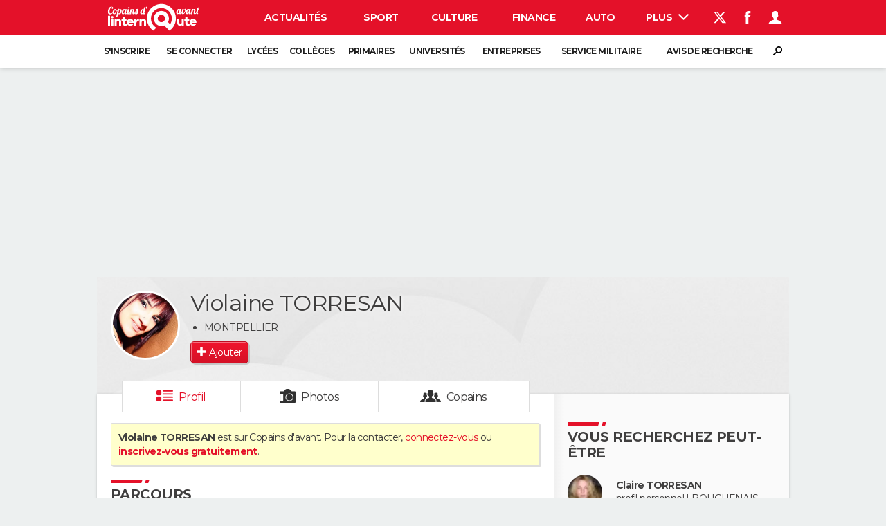

--- FILE ---
content_type: text/html; charset=UTF-8
request_url: https://copainsdavant.linternaute.com/p/violaine-torresan-5722485
body_size: 25044
content:

<!doctype html>
<!--[if lt IE 7 ]> <html xmlns="http://www.w3.org/1999/xhtml" xml:lang="fr" lang="fr" dir="ltr" class="no-js ie6 lt-ie9 lt-ie8 lt-ie7 oldie"> <![endif]-->
<!--[if IE 7 ]>    <html xmlns="http://www.w3.org/1999/xhtml" xml:lang="fr" lang="fr" dir="ltr" lang="en" class="no-js ie7 lt-ie9 lt-ie8 oldie"> <![endif]-->
<!--[if IE 8 ]>    <html xmlns="http://www.w3.org/1999/xhtml" xml:lang="fr" lang="fr" dir="ltr" lang="en" class="no-js ie8 lt-ie9 oldie"> <![endif]-->
<!--[if IE 9 ]>    <html xmlns="http://www.w3.org/1999/xhtml" xml:lang="fr" lang="fr" dir="ltr" lang="en" class="no-js ie9"> <![endif]-->
<!--[if (gt IE 9)|!(IE)]><!--> <html xmlns="http://www.w3.org/1999/xhtml" xml:lang="fr" lang="fr" dir="ltr" class="no-js"> <!--<![endif]-->

    <head prefix="og: http://ogp.me/ns# profile: http://ogp.me/ns/profile# fb: http://ogp.me/ns/fb# copainsdavant: http://ogp.me/ns/fb/copainsdavant#">

    <meta http-equiv="Content-type" content="text/html; charset=utf-8" />
    <meta http-equiv="X-UA-Compatible" content="IE=edge" />
        <meta name="referrer" content="always" />
            <meta name="robots" content="max-image-preview:large">
        <title>Violaine TORRESAN, 39 ans (MONTPELLIER) - Copains d'avant</title>
    <meta property="og:description" content="Sur Copains d'avant j'ai retrouvé Violaine TORRESAN, née en 1986. La connaissez vous ?" />
<meta name="description" content="TORRESAN Violaine : Violaine TORRESAN, née en 1986 et habite MONTPELLIER. Aux dernières nouvelles elle était à Carrefour à MONTPELLIER et elle y est toujours. Elle a étudié à Montpellier :  Ufr Médecine  2 Rue Ecole De Médecine  Cs 59001  34060 Montpellier  entre 2006 et 2007." />
<meta http-equiv="Content-Language" content="fr" />
<meta property="og:title" content="Violaine TORRESAN" />
<meta property="og:url" content="https://copainsdavant.linternaute.com/p/violaine-torresan-5722485" />
<meta property="og:type" content="profile" />
<meta property="og:image" content="https://image-uniservice.linternaute.com/image/450/1475652186/10199130.jpeg" />
<meta property="profile:first_name" content="Violaine" />
<meta property="profile:last_name" content="TORRESAN" />
<meta property="profile:gender" content="female" />
<meta property="og:site_name" content="Copains d'avant" />
<meta property="fb:app_id" content="167933523304224" />
<meta property="atm" content="aHR0cDovL2NvcGFpbnNkYXZhbnQubGludGVybmF1dGUuY29tL3AvdmlvbGFpbmUtdG9ycmVzYW4tNTcyMjQ4NQ==" /><link rel="canonical" href="https://copainsdavant.linternaute.com/p/violaine-torresan-5722485" />
<link rel="preload" href="https://astatic.ccmbg.com/fc/fonts/icomoon.woff2" crossorigin as="font" />
<link rel="preload" href="https://astatic.ccmbg.com/copainsdavant.linternaute.com/webfonts/Montserrat-VF.woff2" crossorigin as="font" />
<link rel="preload" href="https://astatic.ccmbg.com/copainsdavant.linternaute.com/img/theme_default.jpg" as="image" />
<link rel="preload" href="https://image-uniservice.linternaute.com/image/450/1475652186/10199130.jpeg" as="image" /><link href="https://astatic.ccmbg.com/ccmcms_linternaute/dist/external/css/headerFooter.47cf4fa8d088705ad215.css" rel="stylesheet" type="text/css" media="all" />
<link href="https://astatic.ccmbg.com/copainsdavant.linternaute.com/css/copains?v=20251024162927" rel="stylesheet" type="text/css" media="" />
<link href="https://akm-static.ccmbg.com/a/aHR0cHM6Ly9jb3BhaW5zZGF2YW50LmxpbnRlcm5hdXRlLmNvbS9wL3Zpb2xhaW5lLXRvcnJlc2FuLTU3MjI0ODU=/polyfill.css" rel="stylesheet" type="text/css" media="all" />    <!-- Mobile viewport optimized: h5bp.com/viewport -->
    <meta name="viewport" content="width=device-width, initial-scale=1.0">
    <script>
    var dataLayer = [{"appConfig":{"subContainers":["GTM-WRR7XJR"]},"site":"copainsdavant.linternaute.com","application":"copainsdavant","environnement":"production","pageType/screenType":"classique","typePage":"classique","sessionType":"nonConnectee","userStatus":"Anonyme","country":"US","level1":"copainsdavant","pageCategory":"Profil"}];

            !function(e){"use strict";var t,n,o,r=function(){},s=Object.getOwnPropertyNames(window.console).reduce((function(e,t){return"function"==typeof console[t]&&(e[t]=r),e}),{}),a=function(){return s},i=e.console;if("object"==typeof e.JSON&&"function"==typeof e.JSON.parse&&"object"==typeof e.console&&"function"==typeof Object.keys){var c={available:["others.catch","others.show"],broadcasted:[]},u={available:["others.catch","others.show"]},d=(t=/^\s+(.*)\s+$/g,n=function(e){return Math.pow(9,e)},o=function(e){return parseInt((e.charCodeAt()<<9)%242)},{get:function(e){e=e.replace(t,"$1");for(var r=[0,0,0],s=0,a=0;s<e.length;s++)a=parseInt(s/r.length),r[s%3]+=parseInt(o(e[s])/n(a));for(s=0;s<r.length;s++)r[s]>255&&(r[s]=255);return r},toRGB:function(e){return"rgb("+e.join(",")+")"},visible:function(e){return e[0]>220||e[1]>220||e[2]>220?[0,0,0]:[255,255,255]}});e.getConsole=function(e){if("string"!=typeof e)throw"getConsole need a tag name (string)";var t=e.split(".");if(function(e){var t,n=e.split(".")[0];-1===c.available.indexOf(n)&&(c.available.push(n),(t=document.createEvent("CustomEvent")).initCustomEvent("getConsole.tag.available",0,0,n),document.dispatchEvent(t)),-1===u.available.indexOf(e)&&(u.available.push(e),(t=document.createEvent("CustomEvent")).initCustomEvent("getConsole.fulltag.available",0,0,n),document.dispatchEvent(t))}(e=t[0]),-1!==c.broadcasted.indexOf(e)){var n=function(e){var t=[],n=[];return e.forEach((function(e){t.push("%c "+e.name+" "),n.push("background-color:"+e.bgColor+";color:"+e.color+";border-radius:2px;")})),[t.join("")].concat(n)}(t.map((function(e){var t=d.get(e);return{name:e,color:d.toRGB(d.visible(t)),bgColor:d.toRGB(t)}}))),o=["log","warn","error","info","group","groupCollapsed","groupEnd"].reduce(((e,t)=>(e[t]=n.reduce(((e,t)=>e.bind(window.console,t)),window.console[t]),e)),{});return Object.keys(i).forEach((function(e){void 0===o[e]&&(o[e]=i[e])})),o}return a()},e.getConsole.tags=c,c.broadcasted=function(){try{var e=localStorage.getItem("getConsole");e=null===e?[]:JSON.parse(e)}catch(t){e=[]}return e}(),-1!==c.broadcasted.indexOf("others.catch")&&(e.console=e.getConsole("others.show"))}else e.getConsole=a}(window),logger={_buffer:[],log:function(){"use strict";this._buffer.push(arguments)}},function(e){"use strict";var t={domains:["hpphmfubhnbobhfs","bnb{po.betztufn","beoyt","epvcmfdmjdl","hpphmftzoejdbujpo","wjefptufq","s77ofu","ufbet","vosvmznfejb","tnbsubetfswfs","tljnsftpvsdft","{fcftupg","uumce","hpphmfbqjt","wjefpqmb{b","hpphmfbetfswjdft","fggfdujwfnfbtvsf","pvucsbjo","ubcppmb"],classes:"ufyuBe!BeCpy!qvc`411y361!qvc`411y361n!qvc`839y:1!ufyu.be!ufyuBe!Mjhbuvt!ufyu`be!ufyu`bet!ufyu.bet!ufyu.be.mjolt",event:{category:"pbt`mpbefe",action:"gbjm"}},n=e.getConsole("inObs"),o=0,r={},s=function(e,t){return t=t||1,e.split("").map((function(e){return String.fromCharCode(e.charCodeAt()+t)})).join("")},a=[];e.integrityObserver={state:{net:null,dom:null,perf:null},corrupted:0,listen:function(e){this.corrupted?e(this.state):a.push(e)},sendToListeners:function(){a.forEach(function(e){e(this.state)}.bind(this))},reportCorruption:function(){var e=function(){"undefined"!=typeof ga?ga("send",{hitType:"event",eventCategory:s(t.event.category,-1),eventAction:s(t.event.action,-1),nonInteraction:1}):setTimeout(e,100)};e()},reportListCorruption:function(){var e,t=[];for(e in this.state)this.state[e]&&t.push(e);t.length>0&&((new Image).src="https://lists.ccmbg.com/st?t="+encodeURIComponent(t.join(","))+"&d="+window.location.host.split(/\./).slice(0,-1).join("."))},reportChange:function(){this.sendToListeners(),this.reportCorruption()},init:function(){var e=function(e){return function(t){this.state[e]=t,t&&(!this.corrupted&&this.reportChange(),this.corrupted=1)}.bind(this)};!function(e){if("undefined"!=typeof MutationObserver){var n=document.createElement("div"),o=document.getElementsByTagName("html")[0],r={},a={childList:1,attributes:1,characterData:1,subtree:1},i=0,c=new MutationObserver((function(t){t.forEach((function(t){"style"===t.attributeName&&(c.disconnect(),"none"===t.target.style.display&&!e.called&&(e.called=1)&&e.call(r,1))}))})),u=new MutationObserver((function(t){t.forEach((function(t){try{if("childList"===t.type&&"HTML"===t.target.nodeName&&t.addedNodes.length&&"BODY"===t.addedNodes[0].nodeName&&!i){i=1,t.addedNodes[0].appendChild(n);var o=getComputedStyle(n);if(r=t.addedNodes[0],u.disconnect(),/Trident/.test(navigator.userAgent))return void setTimeout((function(){!e.called&&(e.called=1)&&e.call(r,0)}),50);setTimeout((function(){t.addedNodes[0].removeChild(n)}),60),c.disconnect(),e.call(t.addedNodes[0],"none"===o.getPropertyValue("display")||/url\("about:abp/.test(o.getPropertyValue("-moz-binding")))}}catch(e){}}))}));n.className=s(t.classes,-1),n.style.display="block",u.observe(o,a),c.observe(n,a)}else e.call(0,0)}(e.call(this,"dom")),function(e,a){if("undefined"!=typeof MutationObserver&&void 0!==URL.prototype){var i=document.getElementsByTagName("html")[0],c=0,u=new MutationObserver((function(i){i.forEach((function(i){try{var d,l,f,p="",g=new Date,h=function(){};if("childList"===i.type&&i.addedNodes.length&&void 0!==(d=i.addedNodes[0]).src&&("SCRIPT"===(p=d.nodeName)||"IFRAME"===p)){try{l=new URL(d.src),f=l&&l.host?l.host.split(/\./).slice(-2).shift():null}catch(e){}h=i.addedNodes[0].onerror,i.addedNodes[0].onerror=function(){try{n.warn("Missing script",d.src),!c&&f&&-1!==t.domains.indexOf(s(f))&&(new Date).getTime()-g.getTime()<1500&&(n.warn("Integrity violation on ",d.src," not observing anymore !"),u.disconnect(),c=1,e(1)),"function"==typeof h&&h.apply(this,Array.prototype.slice.call(arguments))}catch(e){}},"function"==typeof performance.getEntriesByType&&o<2&&"SCRIPT"===p&&-1!==t.domains.indexOf(s(f))&&(void 0===r[f]||"hpphmfubhnbobhfs"===s(f))&&(r[f]=1,i.addedNodes[0].addEventListener("load",(function(){-1===performance.getEntriesByType("resource").map((function(e){return e.name})).indexOf(d.src)&&2==++o&&(u.disconnect(),a(1))})))}}catch(e){}}))}));u.observe(i,{childList:1,attributes:1,characterData:1,subtree:1})}else e.call(0,0)}(e.call(this,"net"),e.call(this,"perf")),window.addEventListener("load",function(){this.reportListCorruption()}.bind(this))}},"function"==typeof Object.bind&&e.integrityObserver.init()}(window),function(e,t,n,o){"use strict";void 0===e._gtm&&(e._gtm={events:{on:[],ready:[],readyAll:[],trigger:function(e){this._trigger.push(e)},_trigger:[]},versions:{},onReady:[]}),void 0===e._gtm.versions&&(e._gtm.versions={}),e._gtm.versions.staticheader=1,e._gtm.state="loading";var r=dataLayer[0].appConfig,s=["GTM-N4SNZN"],a=r.subContainers||[],i=e.getConsole("GTM").log,c=function(e){if(void 0!==t.dispatchEvent){var n=null;"function"==typeof Event?n=new Event(e):(n=t.createEvent("Event")).initEvent(e,0,0),t.dispatchEvent(n)}},u=function(){u.state++,u.state===s.length&&(e._gtm.state="loaded",c("gtm.loaded"))},d=function(){e._gtm.state="error",c("gtm.error"),l.clearWorkspacesInfo(this)};u.state=0,s=s.concat(a),i("Loading sub containers:",a);var l={infoKey:"ccm_gtm_workspaces",workspacesInfo:{},fetchWorkspacesInfo:function(){try{this.workspacesInfo=this.getInfoFromQuerystring()||this.getInfoFromCookie()||{}}catch(e){console.error("Cannot get workspaces info.",e)}},parseWorkspacesInfo:function(e){for(var t={},n=e.split("|"),o=0;o<n.length;o++){var r=n[o].split("::");3===r.length&&(t[r[0]]={container:r[0],workspace:r[1],auth:r[2]})}return t},removeInfoFromQuerystring:function(){if(""===e.location.search)return"";for(var t=e.location.search.substring(1).split("&"),n=[],o=0;o<t.length;o++){t[o].split("=")[0]!==this.infoKey&&n.push(t[o])}return"?"+n.join("&")},generatePreviewQuery:function(e){try{var t=this.workspacesInfo[e];return t?(i("["+t.container+'] loading custom workspace "'+t.workspace+'"'),dataLayer[0].appConfig.previewWorkspaces=dataLayer[0].appConfig.previewWorkspaces||[],dataLayer[0].appConfig.previewWorkspaces.push(t),"&gtm_auth="+t.auth+"&gtm_preview="+t.workspace+"&gtm_cookies_win=x"):""}catch(t){return console.error('Cannot generate preview query for container "'+e+'"',t),""}},getInfoFromQuerystring:function(){for(var t=(e.location.search||"").substring(1).split("&"),n=0;n<t.length;n++){var o=t[n].split("=");if(decodeURIComponent(o[0])===this.infoKey)return this.parseWorkspacesInfo(decodeURIComponent(o[1]))}return null},getInfoFromCookie:function(){try{var t=e.document.cookie.match("(^|;) ?"+this.infoKey+"=([^;]*)(;|$)");if(t)return this.parseWorkspacesInfo(decodeURIComponent(t[2]))}catch(e){}return null},clearWorkspacesInfo:function(t){try{var n=t.getAttribute("data-id");if(this.workspacesInfo[n]){i('Cannot load container "'+n+'". Clearing cookie and querystring param...');var o=e.location.hostname.split("."),r=o.length;o=r>2&&"br"===o[r-1]&&"com"===o[r-2]?o.slice(-3).join("."):o.slice(-2).join("."),document.cookie=this.infoKey+"=; domain= "+o+"; path=/; expires=Thu, 01 Jan 1970 00:00:01 GMT;";var s=this.removeInfoFromQuerystring();e.location.search=s}}catch(e){console.error("Cannot clear workspaces info.",e)}}};l.fetchWorkspacesInfo();for(var f=0,p=s.length;f<p;++f){e[o]=e[o]||[],e[o].push({"gtm.start":(new Date).getTime(),event:"gtm.js"});var g=l.generatePreviewQuery(s[f]),h=t.getElementsByTagName(n)[0],m=t.createElement(n);m.async=1,m.onload=u,m.onerror=d,m.setAttribute("data-id",s[f]),m.src="https://www.googletagmanager.com/gtm.js?id="+s[f]+g,h.parentNode.insertBefore(m,h)}}(window,document,"script","dataLayer"),OAS_AD_BUFFER=[],OAS_AD=function(){OAS_AD_BUFFER.push(Array.prototype.slice.call(arguments))},function(e){"use strict";function t(t){t instanceof ErrorEvent&&e._gtm.errors.push({message:t.message,stack:t.error?t.error.stack:void 0,name:t.error?t.error.name:void 0,filename:t.filename,line:t.lineno,column:t.colno})}function n(t){t.reason instanceof Error?e._gtm.errors.push({message:t.reason.message,stack:t.reason.stack,name:t.reason.name,promise:1,filename:t.reason.filename,line:t.reason.lineno,column:t.reason.colno}):e._gtm.errors.push({message:t.reason,promise:1})}e._gtm=e._gtm||{},e._gtm.errors=[],e._gtm.errors.types=[],e._gtm.errors.types.push({type:"error",callback:t}),e.addEventListener("error",t),e._gtm.errors.types.push({type:"unhandledrejection",callback:n}),e.addEventListener("unhandledrejection",n)}(window);    

    dataLayer.push({event: "app.config", appConfig :{asl : {screens: {"mobile":{"max":480,"invcode":"mobile","client":"appnexus"},"tablet":{"min":480,"max":1024,"invcode":"tablet","client":"appnexus"},"desktop":{"min":1024,"invcode":"desktop","client":"appnexus"}},positions: {"Top":{"insve":false,"mapping":{"mobile":{"name":"mban_atf","sizes":[[320,50],[1600,451]]},"tablet":{"name":"mban_atf","sizes":[[728,90],[1000,90],[1000,250],[1000,300],[970,250],[960,90],[960,200],[970,90],[970,200],[970,250],[728,91],[1000,91],[1000,251],[1000,301],[970,251],[960,91],[960,201],[970,91],[970,201],[970,251],[1000,260],[1000,261],[1600,451]]},"desktop":{"name":"mban_atf","sizes":[[728,90],[1000,90],[1000,250],[1000,300],[970,250],[960,90],[960,200],[970,90],[970,200],[970,250],[728,91],[1000,91],[1000,251],[1000,301],[970,251],[960,91],[960,201],[970,91],[970,201],[970,251],[1000,260],[1000,261],[1600,451]]}}},"x01":{"insve":false,"mapping":[]},"x02":{"insve":false,"mapping":{"mobile":{"name":"special","sizes":[[4,4],[320,480]],"interstitial":true},"tablet":{"name":"habillage_atf","sizes":[[2,1],[1800,1000]]},"desktop":{"name":"habillage_atf","sizes":[[2,1],[1800,1000]]}}},"TopLeft":{"insve":true,"mapping":{"tablet":{"name":"special","sizes":[[4,4]],"mediaType":["banner"]},"desktop":{"name":"special","sizes":[[4,4]],"mediaType":["banner"]}}},"Right":{"insve":false,"mapping":{"desktop":{"name":"pave_atf","sizes":[[300,250],[300,600],[300,900],[300,1050],[300,251],[300,601],[300,901],[300,1051]]}}},"Position1":{"insve":false,"mapping":[]}},clients: {"appnexus":{"partners":true,"loaded":2}},sitepage: 'fr_copainsdavant_divers',keywords: []}}});
</script>
    <link rel="shortcut icon" href="/favicon.ico?20170215" />    <link rel="search" type="application/opensearchdescription+xml" href="/litesearch.xml" title="Copains d'avant" />
    <script type="application/x-jet-extend" data-target="jQuery.jet.env.packager" data-priority="1" data-load="init">
                {"url":{"css":"\/ressource\/css\/css.php","js":"\/ressource\/js\/js.php"},"host":"https:\/\/astatic.ccmbg.com"}
            </script>    <!--[if lt IE 9]>
    <script src="http://html5shim.googlecode.com/svn/trunk/html5.js"></script>
    <![endif]-->
    <!--[if lte IE 9]>
    <link rel="stylesheet" href="https://static.ccmbg.com/www.linternaute.com/asset/css?m=ie9&v=201604141435" />
    <![endif]-->

</head>

<body class="channel-copains app--rwd app_deconnected">
    <div class="ccmcss_offcanvas_1">
        <div class="ccmcss_offcanvas_2">
            <div id="fb-root"></div>
            <div id="globalmsg" class="loadTop" style="display:none"></div>
            
<!--Akamai-ESI:PAGE:setreftime=1763890294/--><!-- headerdebbloc -->

<header class="app_header app_header header_copains jHeader" role="banner"
    data-cookie-prefix="">

    <div class="app_header__top">
        <div class="layout">
                        <a href="https://copainsdavant.linternaute.com" class="app_logo" id="jRwdLogo">
                <img width="185" height="31" src="https://img-4.linternaute.com/BsKTtsfPcNd9i08b2gmi2ZIevGg=/370x62/smart/baef71a61dcc402a9c38cba24c1de030/ccmcms-linternaute/49655007.png"
                    alt="Linternaute.com">
            </a>
            
            

            <nav id="jMainNav" class="app_header__nav" role="navigation">
                <ul>
                    <li><a href="https://www.linternaute.com/actualite/">Actualités</a></li><li><a href="https://www.linternaute.com/sport/">Sport</a></li><li><a href="https://www.linternaute.com/culture/">Culture</a></li><li><a href="https://www.linternaute.com/argent/">Finance</a></li><li><a href="https://www.linternaute.com/auto/">Auto</a></li><li><a href="https://www.linternaute.com/hightech/">High-tech</a></li><li><a href="https://www.linternaute.com/bricolage/">Bricolage</a></li><li><a href="https://www.linternaute.com/sortir/">Week-end</a></li><li><a href="https://www.linternaute.com/lifestyle/">Lifestyle</a></li><li><a href="https://www.linternaute.com/sante/">Sante</a></li><li><a href="https://www.linternaute.com/voyage/">Voyage</a></li><li><a href="https://www.linternaute.com/photo/4406325-tous-nos-diaporamas/">Photo</a></li><li><a href="https://www.linternaute.com/guide-d-achat/">Guides d'achat</a></li><li><a href="https://www.linternaute.com/bons-plans/">Bons plans</a></li><li><a href="https://www.linternaute.com/cartes/">Carte de voeux</a></li><li><a href="https://www.linternaute.fr/dictionnaire/fr/">Dictionnaire</a></li><li><a href="https://www.linternaute.com/television/">Programme TV</a></li><li class="active"><a href="https://copainsdavant.linternaute.com/">Copains d'avant</a></li><li><a href="https://avis-deces.linternaute.com/">Avis de décès</a></li><li><a href="https://bricolage.linternaute.com/forum/">Forum</a></li>                    <li class="app_header__plus">
                        <div class="app_header__subnav jDropBox jMenuBox">
                            <ul>
                                <li><a href="https://www.linternaute.com/actualite/">Actualités</a><button class="app_header__subnav--collapse jNavSubCollapse app_nav__sub--collapse--plus">

                </button>
                <div class="app_header__subnav--resp">
                    <ul><ul id="header-submenu-actualite"><li><a href="https://www.linternaute.com/actualite/politique/5477702-crise-politique-dissolution/">Crise politique</a></li><li><a href="https://www.linternaute.com/actualite/societe/">Société</a></li><li><a href="https://www.linternaute.com/actualite/faits-divers/">Faits Divers</a></li><li><a href="https://www.linternaute.com/actualite/education/">Education</a></li><li><a href="https://www.linternaute.com/actualite/monde/">Monde</a></li><li><a href="https://www.linternaute.com/ville">Villes</a></li><li><a href="https://www.linternaute.com/actualite/list">+</a></li></ul></ul></div></li><li><a href="https://www.linternaute.com/sport/">Sport</a><button class="app_header__subnav--collapse jNavSubCollapse app_nav__sub--collapse--plus">

                </button>
                <div class="app_header__subnav--resp">
                    <ul><ul id="header-submenu-sport"><li><a href="https://www.linternaute.com/sport/competitions/8420771-ligue-1-programme-resultats-et-classement-complet/">Ligue 1</a></li><li><a href="https://www.linternaute.com/sport/competitions/8665182-direct-ligue-des-champions-man-city-dortmund-marseille-atalanta-barcelone-les-matchs-et-le-classement-en-live/">Ligue des champions</a></li><li><a href="https://www.linternaute.com/sport/competitions/8931873-coupe-du-monde-2026-date-calendrier-qualifications-toutes-les-infos/">Coupe du monde 2026</a></li><li><a href="https://www.linternaute.com/sport/foot/">Football</a></li><li><a href="https://www.linternaute.fr/sport/competitions/tennis/">Tennis</a></li><li><a href="https://www.linternaute.fr/sport/competitions/cyclisme/">Cyclisme</a></li><li><a href="https://www.linternaute.com/sport/rugby/">Rugby</a></li><li><a href="https://bricolage.linternaute.com/forum/sport/forum-sport-5000">Forum</a></li></ul></ul></div></li><li><a href="https://www.linternaute.com/culture/">Culture</a><button class="app_header__subnav--collapse jNavSubCollapse app_nav__sub--collapse--plus">

                </button>
                <div class="app_header__subnav--resp">
                    <ul><li><a href="https://www.linternaute.com/television/">Programme TV</a></li><li><a href="https://www.linternaute.com/television/programme-tnt/">TNT</a></li><li><a href="https://www.linternaute.fr/cinema/pratique/guide-du-streaming/">Streaming</a></li><li><a href="https://www.linternaute.com/cinema/">Cinéma</a></li><li><a href="https://www.linternaute.com/cinema/sortie-semaine/">Sorties cinéma</a></li><li><a href="https://www.linternaute.com/musique/">Musique</a></li><li><a href="https://www.linternaute.com/culture/list">+</a></li></ul></div></li><li><a href="https://www.linternaute.com/argent/">Finance</a><button class="app_header__subnav--collapse jNavSubCollapse app_nav__sub--collapse--plus">

                </button>
                <div class="app_header__subnav--resp">
                    <ul><ul id="header-submenu-argent"><li><a href="https://www.linternaute.fr/argent/guide-de-vos-finances/4722447-retraite-a-quel-age-la-prendre-quel-montant-pour-ma-pension-le-guide-complet/">Retraite</a></li><li><a href="https://www.linternaute.fr/argent/guide-de-vos-finances/2567884-impot-2025-dates-conseils-pour-remplir-la-declaration-le-guide-complet/">Impôts</a></li><li><a href="https://www.linternaute.com/argent/epargne/">Epargne</a></li><li><a href="https://www.linternaute.com/argent/immobilier/">Immobilier</a></li><li><a href="https://www.linternaute.com/argent/risques-immobiliers">Risques naturels par ville</a></li><li><a href="https://www.linternaute.com/argent/banque/">Banque</a></li><li><a href="https://www.linternaute.com/argent/assurance/">Assurance</a></li><li><a href="https://www.linternaute.com/argent/credit/">Crédit</a></li></ul></ul></div></li><li><a href="https://www.linternaute.com/auto/">Auto</a><button class="app_header__subnav--collapse jNavSubCollapse app_nav__sub--collapse--plus">

                </button>
                <div class="app_header__subnav--resp">
                    <ul><li><a href="https://www.linternaute.com/auto/test-auto/">Essais</a></li><li><a href="http://www.linternaute.com/auto/reserverunessai">Réserver un essai</a></li><li><a href="https://www.linternaute.com/auto/berline/2534260-citadines-notre-guide-complet/">Citadines</a></li><li><a href="https://www.linternaute.com/auto/berlines/2537876-berlines-compacte-sportive-electrique-notre-guide-complet/">Berlines</a></li><li><a href="https://www.linternaute.com/auto/suv/2364299-suv-le-guide-complet-pour-faire-le-bon-choix/">SUV</a></li><li><a href="https://bricolage.linternaute.com/forum/auto/forum-auto-8000">Forum auto</a></li><li><a href="https://www.linternaute.com/auto/list">+</a></li></ul></div></li><li><a href="https://www.linternaute.com/hightech/">High-tech</a><button class="app_header__subnav--collapse jNavSubCollapse app_nav__sub--collapse--plus">

                </button>
                <div class="app_header__subnav--resp">
                    <ul><li><a href="https://www.linternaute.fr/hightech/guide-high-tech/2544668-meilleur-smartphone-2022-quelle-est-la-reference/">Smartphones</a></li><li><a href="https://www.linternaute.com/hightech/internet/">Internet</a></li><li><a href="https://www.linternaute.com/hightech/micro/">Ordinateurs</a></li><li><a href="https://www.linternaute.com/hightech/jeux-video/">Jeux vidéo</a></li><li><a href="https://www.linternaute.fr/hightech/guide-high-tech/">Guide high-tech</a></li><li><a href="https://www.linternaute.com/hightech/list">+</a></li></ul></div></li><li><a href="https://www.linternaute.com/bricolage/">Bricolage</a><button class="app_header__subnav--collapse jNavSubCollapse app_nav__sub--collapse--plus">

                </button>
                <div class="app_header__subnav--resp">
                    <ul><li><a href="https://bricolage.linternaute.com/forum/">Forum</a></li><li><a href="https://www.linternaute.com/bricolage/amenagement-interieur/">Aménagement intérieur</a></li><li><a href="https://www.linternaute.com/bricolage/amenagement-exterieur/">Extérieur</a></li><li><a href="https://www.linternaute.com/bricolage/cuisine/">Cuisine</a></li><li><a href="https://www.linternaute.com/bricolage/salle-de-bain/">Salle de bains</a></li><li><a href="https://www.linternaute.com/bricolage/jardinage/">Jardinage</a></li><li><a href="https://www.linternaute.com/bricolage/amenagement-interieur/2450703-des-solutions-pour-tout-ranger-dans-la-maison/">Rangement</a></li><li><a href="https://www.linternaute.com/bricolage/list">+</a></li></ul></div></li><li><a href="https://www.linternaute.com/sortir/">Week-end</a><button class="app_header__subnav--collapse jNavSubCollapse app_nav__sub--collapse--plus">

                </button>
                <div class="app_header__subnav--resp">
                    <ul><li><a href="https://www.linternaute.fr/sortir/guides-de-france/2497979-guides-de-voyage-en-france-les-meilleures-destinations-a-visiter/">Guides de France</a></li><li><a href="https://www.linternaute.com/sortir/escapade/">Escapades</a></li><li><a href="https://www.linternaute.com/sortir/patrimoine/">Patrimoine</a></li><li><a href="https://www.linternaute.com/sortir/exposition/">Expositions</a></li><li><a href="https://www.linternaute.fr/sortir/guide-des-loisirs/musees-monuments/">Musées</a></li><li><a href="https://www.linternaute.com/sortir/nature/2519349-week-end-nature-les-meilleures-idees-de-destination-en-france/">Week-end nature</a></li><li><a href="https://www.linternaute.com/sortir/list">+</a></li></ul></div></li><li><a href="https://www.linternaute.com/lifestyle/">Lifestyle</a><button class="app_header__subnav--collapse jNavSubCollapse app_nav__sub--collapse--plus">

                </button>
                <div class="app_header__subnav--resp">
                    <ul><li><a href="https://www.linternaute.com/lifestyle/art-de-vivre/">Art de vivre</a></li><li><a href="https://www.linternaute.com/lifestyle/bien-etre/">Bien-être</a></li><li><a href="https://www.linternaute.com/lifestyle/loisirs/">Loisirs</a></li><li><a href="https://www.linternaute.com/lifestyle/mode/">Mode</a></li><li><a href="https://www.linternaute.com/lifestyle/mode-de-vie/">Modes de vie</a></li><li><a href="https://www.linternaute.com/lifestyle/list">+</a></li></ul></div></li><li><a href="https://www.linternaute.com/sante/">Sante</a></li><li><a href="https://www.linternaute.com/voyage/">Voyage</a><button class="app_header__subnav--collapse jNavSubCollapse app_nav__sub--collapse--plus">

                </button>
                <div class="app_header__subnav--resp">
                    <ul><li><a href="https://www.linternaute.fr/voyage/guides-de-voyage/">Destinations</a></li><li><a href="https://www.linternaute.com/voyage/magazine/2364287-city-break-les-meilleures-idees-de-destinations-pour-un-week-end/">City break</a></li><li><a href="https://www.linternaute.com/voyage/magazine/2413613-voyage-nature-en-route-vers-des-destinations-grand-air/">Voyage nature</a></li><li><a href="https://www.linternaute.com/voyage/magazine/1853615-voyage-de-noces-les-meilleures-destinations-pour-une-lune-de-miel/">Voyage de noces</a></li><li><a href="https://bricolage.linternaute.com/forum/voyage/forum-voyage-7000">Forum</a></li><li><a href="https://www.linternaute.com/voyage/climat">Climat</a></li><li><a href="https://www.linternaute.com/voyage/list">+</a></li></ul></div></li><li><a href="https://www.linternaute.com/photo/4406325-tous-nos-diaporamas/">Photo</a></li><li><a href="https://www.linternaute.com/guide-d-achat/">Guides d'achat</a></li><li><a href="https://www.linternaute.com/bons-plans/">Bons plans</a></li><li><a href="https://www.linternaute.com/cartes/">Carte de voeux</a><button class="app_header__subnav--collapse jNavSubCollapse app_nav__sub--collapse--plus">

                </button>
                <div class="app_header__subnav--resp">
                    <ul><li><a href="https://www.linternaute.com/cartes-de-voeux/category/1-noel/">Carte de Noël</a></li><li><a href="https://www.linternaute.com/cartes-de-voeux/category/2-bonne-annee/">Carte Bonne année</a></li><li><a href="https://www.linternaute.com/cartes-de-voeux/category/5-saint-valentin/">Carte Saint-Valentin</a></li><li><a href="https://www.linternaute.com/cartes-de-voeux/category/9-paques/">Carte Pâques</a></li><li><a href="https://www.linternaute.com/cartes-de-voeux/category/8-anniversaire/">Carte d'anniversaire</a></li></ul></div></li><li><a href="https://www.linternaute.fr/dictionnaire/fr/">Dictionnaire</a><button class="app_header__subnav--collapse jNavSubCollapse app_nav__sub--collapse--plus">

                </button>
                <div class="app_header__subnav--resp">
                    <ul><li><a href="https://www.linternaute.fr/dictionnaire/fr/">Dictionnaire</a></li><li><a href="https://www.linternaute.fr/biographie/">Biographies</a></li><li><a href="https://www.linternaute.fr/citation/">Citations</a></li><li><a href="https://www.linternaute.fr/expression/">Expressions</a></li><li><a href="https://www.linternaute.fr/proverbe/">Proverbes</a></li></ul></div></li><li><a href="https://www.linternaute.com/television/">Programme TV</a></li><li class="active"><a href="https://copainsdavant.linternaute.com/">Copains d'avant</a><button class="app_header__subnav--collapse jNavSubCollapse app_nav__sub--collapse--plus">

                </button>
                <div class="app_header__subnav--resp">
                    <ul><li><a href="https://copainsdavant.linternaute.com/">S'inscrire</a></li><li><a href="https://copainsdavant.linternaute.com/p/login">Se connecter</a></li><li><a href="https://copainsdavant.linternaute.com/glossary/etablissements/lycees-56/all">Lycées</a></li><li><a href="https://copainsdavant.linternaute.com/glossary/etablissements/colleges-54/all">Collèges</a></li><li><a href="https://copainsdavant.linternaute.com/glossary/etablissements/ecoles-primaires-et-maternelles-97/all">Primaires</a></li><li><a href="https://copainsdavant.linternaute.com/glossary/etablissements/universites-73/all">Universités</a></li><li><a href="https://copainsdavant.linternaute.com/glossary/etablissements/entreprises-2/all">Entreprises</a></li><li><a href="https://copainsdavant.linternaute.com/glossary/etablissements/services-militaires-4/all">Service militaire</a></li><li><a href="https://copainsdavant.linternaute.com/recherche-amis">Avis de recherche</a></li></ul></div></li><li><a href="https://avis-deces.linternaute.com/">Avis de décès</a></li><li><a href="https://bricolage.linternaute.com/forum/">Forum</a><button class="app_header__subnav--collapse jNavSubCollapse app_nav__sub--collapse--plus">

                </button>
                <div class="app_header__subnav--resp">
                    <ul><li><a href="https://bricolage.linternaute.com/forum/forum-bricolage-123">Bricolage</a></li><li><a href="https://bricolage.linternaute.com/forum/homme/forum-lifestyle-4000">Lifestyle</a></li><li><a href="https://bricolage.linternaute.com/forum/culture/forum-culture-3000">Culture</a></li><li><a href="https://bricolage.linternaute.com/forum/sport/forum-sport-5000">Sport</a></li><li><a href="https://bricolage.linternaute.com/forum/auto/forum-auto-8000">Auto</a></li><li><a href="https://bricolage.linternaute.com/forum/television/forum-television-6000">Television</a></li><li><a href="https://bricolage.linternaute.com/forum/voyage/forum-voyage-7000">Voyage</a></li><li><a href="https://bricolage.linternaute.com/forum/cinema/forum-cine-tv-2000">Cinema</a></li></ul></div></li>                            </ul>
                        </div>
                        <a class="app_header__hover_trigger" href="#">
                            Plus
                            <svg viewBox="0 0 284.929 284.929" class="svg_icon svg_icon--arrowd">
                                <g fill="#fff" class="svg_icon_g">
                                    <path d="M282.082,76.511l-14.274-14.273c-1.902-1.906-4.093-2.856-6.57-2.856c-2.471,0-4.661,0.95-6.563,2.856L142.466,174.441 L30.262,62.241c-1.903-1.906-4.093-2.856-6.567-2.856c-2.475,0-4.665,0.95-6.567,2.856L2.856,76.515C0.95,78.417,0,80.607,0,83.082   c0,2.473,0.953,4.663,2.856,6.565l133.043,133.046c1.902,1.903,4.093,2.854,6.567,2.854s4.661-0.951,6.562-2.854L282.082,89.647 c1.902-1.903,2.847-4.093,2.847-6.565C284.929,80.607,283.984,78.417,282.082,76.511z"/>
                                </g>
                            </svg>
                        </a>
                        <span data-target="jMenuBox" class="jDropBtn jDropMenuBtn app_header__click_trigger">
                            <svg xmlns="http://www.w3.org/2000/svg" width="15" height="15" fill="none" class="svg_icon svg_icon--burger">
                                <path d="M14.364 1.5H.636C.285 1.5 0 1.836 0 2.25S.285 3 .636 3h13.728c.351 0 .636-.336.636-.75s-.285-.75-.636-.75ZM14.364 6.738H.636c-.351 0-.636.336-.636.75s.285.75.636.75h13.728c.351 0 .636-.336.636-.75s-.285-.75-.636-.75ZM14.364 11.988H.636c-.351 0-.636.336-.636.75s.285.75.636.75h13.728c.351 0 .636-.336.636-.75s-.285-.75-.636-.75Z" fill="#fff"/>
                            </svg>
                            <svg viewBox="0 0 440.307 440.307" class="svg_icon svg_icon--cross">
                                <g fill="#fff" class="svg_icon_g">
                                    <polygon points="440.307,58.583 381.723,0 220.153,161.57 58.584,0 0,58.583 161.569,220.153 0,381.723 58.584,440.307    220.153,278.736 381.723,440.307 440.307,381.723 278.736,220.153"/>
                                </g>
                            </svg>
                        </span>
                    </li>
                </ul>
            </nav>

            <div class="app_header__right">
                <ul>
                    <li>
                                                    <a href="https://copainsdavant.linternaute.com/s/">
                                <svg viewBox="-281 404.9 32 32" class="svg_icon svg_icon--search"><path class="svg_icon_g" d="M-280 432.1c-1.2 1.1-1.3 2.9-.2 4s2.9 1 4-.2l6.4-7.6c.7-.8 1-1.6 1-2.3 2.1 1.8 4.8 2.9 7.8 2.9 6.6 0 12-5.4 12-12s-5.4-12-12-12-12 5.4-12 12c0 3 1.1 5.7 2.9 7.8-.7 0-1.5.3-2.3 1l-7.6 6.4zm11-15.2c0-4.4 3.6-8 8-8s8 3.6 8 8-3.6 8-8 8-8-3.6-8-8z"/></svg>
                            </a>
                                            </li>
                    <li>
                        <a href="https://twitter.com/LInternauteInfo">
                            <svg class="svg_icon svg_icon--tw" xmlns="http://www.w3.org/2000/svg" width="26" height="26" fill="none" viewBox="0 0 26 26"><path d="M20.542 1.3h3.985l-8.75 9.963L26 24.78h-8.023l-6.28-8.213-7.192 8.213H.52l9.27-10.657L0 1.3h8.222l5.675 7.503L20.542 1.3Zm-1.395 21.14h2.21L7.06 3.553H4.687l14.46 18.887Z" fill="currentColor"></path></svg>
                        </a>
                    </li>
                    <li>
                        <a href="https://www.facebook.com/linternaute">
                            <svg viewBox="95.5 164.9 238.9 512" class="svg_icon svg_icon--fb"><path d="M147.2 264v70.5H95.5v86.2h51.6v256.1h106.1V420.7h71.2s6.7-41.3 9.9-86.5h-80.7v-58.9c0-8.8 11.6-20.7 23-20.7h57.8v-89.7h-78.6c-111.2 0-108.6 86.3-108.6 99.1z" class="svg_icon_g" /></svg>
                        </a>
                    </li>
                    <li>
                        <a class="jHeaderDisconnected jDropBtn" data-target="jLoginBox" href="javascript:void(0)">
                            <svg viewBox="-73 204.9 448 432" class="svg_icon svg_icon--user"><path class="svg_icon_g svg_icon_path" d="M206.4 508.3c-11.1-1.8-11.3-32.2-11.3-32.2s32.5-32.2 39.6-75.4c19 0 30.8-46 11.8-62.1.8-17 24.5-133.7-95.4-133.7S54.8 321.5 55.6 338.6c-19 16.2-7.3 62.1 11.8 62.1 7.1 43.2 39.6 75.4 39.6 75.4s-.3 30.4-11.3 32.2C60 513.9-73 572.6-73 636.9h448c0-64.3-133-123-168.6-128.6z"/></svg>
                        </a>
                        
                    </li>
                </ul>
            </div>

            <div class="app_header__search jDropBox jSearchBox">
                <form role="search" method="get" action="https://copainsdavant.linternaute.com/s/"
                >
                    <fieldset>
                        <legend>Moteur de recherche</legend>
                        <input type="search"
                            name="q"
                            placeholder="Tapez votre recherche"
                            aria-label="Rechercher">
                        <button type="submit">Rechercher</button>
                    </fieldset>
                </form>
            </div>

            <div class="app_header__login jDropBox jLoginBox">

                <ul class="app_header__login_connect jMenuDisconnected" style="display:none">
                    <li><a rel="nofollow" href="https://copainsdavant.linternaute.com/" class="jAccountRegisterUrl">S'inscrire</a></li>
                    <li><a rel="nofollow" href="https://copainsdavant.linternaute.com/p/login" data-link="login">Connexion</a></li>
                </ul>

                

            </div>

        </div>
    </div>

    <div class="app_header__bottom">
        <div class="layout">
            <nav class="app_header__bottom__left jSecondLevelMenu">
                <ul id="header-submenu-copains">
                <li ><a href="https://copainsdavant.linternaute.com/"   >S'inscrire</a></li>
                <li ><a href="https://copainsdavant.linternaute.com/p/login"   >Se connecter</a></li>
                <li ><a href="https://copainsdavant.linternaute.com/glossary/etablissements/lycees-56/all"   >Lycées</a></li>
                <li ><a href="https://copainsdavant.linternaute.com/glossary/etablissements/colleges-54/all"   >Collèges</a></li>
                <li ><a href="https://copainsdavant.linternaute.com/glossary/etablissements/ecoles-primaires-et-maternelles-97/all"   >Primaires</a></li>
                <li ><a href="https://copainsdavant.linternaute.com/glossary/etablissements/universites-73/all"   >Universités</a></li>
                <li ><a href="https://copainsdavant.linternaute.com/glossary/etablissements/entreprises-2/all"   >Entreprises</a></li>
                <li ><a href="https://copainsdavant.linternaute.com/glossary/etablissements/services-militaires-4/all"   >Service militaire</a></li>
                <li ><a href="https://copainsdavant.linternaute.com/recherche-amis"   >Avis de recherche</a></li></ul>            </nav>
            <!-- login  / search part -->
            <div class="app_header__bottom__right">
                                    <a href="https://copainsdavant.linternaute.com/s/">
                        <svg width="13" height="13" viewBox="-281 404.9 32 32" class="svg_icon"><path fill="#000" class="svg_icon_g" d="M-280 432.1c-1.2 1.1-1.3 2.9-.2 4s2.9 1 4-.2l6.4-7.6c.7-.8 1-1.6 1-2.3 2.1 1.8 4.8 2.9 7.8 2.9 6.6 0 12-5.4 12-12s-5.4-12-12-12-12 5.4-12 12c0 3 1.1 5.7 2.9 7.8-.7 0-1.5.3-2.3 1l-7.6 6.4zm11-15.2c0-4.4 3.6-8 8-8s8 3.6 8 8-3.6 8-8 8-8-3.6-8-8z"/></svg>
                    </a>
                            </div>
        </div>
    </div>
</header>

<!-- headerfinbloc -->
<img src="https://akm-static.ccmbg.com/a/aHR0cHM6Ly9jb3BhaW5zZGF2YW50LmxpbnRlcm5hdXRlLmNvbS9wL3Zpb2xhaW5lLXRvcnJlc2FuLTU3MjI0ODU=/alpha.png" style="position: absolute;">            <div class="layout gutter layout--offcanvas">
                <div class="ccmcss_oas_top">
                    <div id="ctn_top"><div id="ba_top" class="ba top"><div id="baaw_top" class="ba_ad_word"></div><script>OAS_AD('Top');</script></div></div>                </div>
                <section class="copains_box_people" style="background-image: url(https://astatic.ccmbg.com/copainsdavant.linternaute.com/img/theme_default.jpg)" id="jUserBox">
	<div class="grid_line gutter grid--norwd">
		<div class="grid_left">
									<a class="fancy " href="https://image-uniservice.linternaute.com/image/450/1475652186/10199130.jpeg" title="				    Violaine TORRESAN 							   ">
				<figure class="jLogo">
					<img itemprop="logo" src="https://image-uniservice.linternaute.com/image/450/1475652186/10199130.jpeg" width="133" height="100" style="left:50%; margin-left:-66px">
					<figcaption>Violaine TORRESAN</figcaption>
				</figure>
			</a>
		</div>
		<div class="grid_last">
			<h1>Violaine TORRESAN                </h1>
			<ul>
																				<li>MONTPELLIER</li>
												</ul>
			
			<div class="copains_box_pepole__moderate">
				<a href="/p/login?txtUrl=%2Fp%2Fviolaine-torresan-5722485" class="  linter_btn_2 linter_btn--s" data-id = "5722485" rel = "nofollow" title = "Ajouter"  data-icomoon = "&#59138;"aria-hidden = "true">Ajouter</a>                			</div>

					</div>
	</div>
</section>
                <div class="layout_ct">
                                        <div class="layout_ct__1">
                        <div class="layout_ct__2">


                                                             <div class="layout_main" role="main">
                                        <nav class="jNavForTabs copains_navigation app_nav_tab">
        <ul>
                        <li class="app_selected">
                <a href="/p/violaine-torresan-5722485" id="jTrackProfilNav" class="copains_ico_others copains_ico__career">Profil</a>
            </li>
            <li >
                <a href="/album/violaine-torresan-5722485" id="jTrackPhotoNav" class="copains_ico_others copains_ico__pictures">Photos</a>
            </li>
                            <li >
                    <a href="/p/violaine-torresan-5722485/copains" id="jTrackFriendNav" class="copains_ico_others copains_ico__friends">Copains</a>
                </li>
            
                    </ul>
    </nav><div class="copains_msg__info">
				<p><strong>Violaine TORRESAN</strong> est sur Copains d'avant. Pour la contacter, <a href="/p/login?txtUrl=/p/violaine-torresan-5722485" class="linter_link_channel">connectez-vous</a> ou <a href="https://copainsdavant.linternaute.com" class="linter_link_channel"><strong>inscrivez-vous gratuitement</strong></a>.</p>
			</div><section id="jCareerList" class="copains_career">
	<h2 class="app_title_1">
		<span class="app_nav_tab_title__ct">Parcours</span>
		<span class="app_nav_tab_title__separator"></span>
	</h2>

				<section>
				<h3 class="copains_title_1">Parcours scolaire</h3>
				<ul>
							<li>
												<h4>
							<a class="jTinyProfileEtab notip jCareerLabel" data-tid="13833" href="/e/college-victor-hugo-13833">
                                Coll&egrave;ge Victor Hugo							</a>
													</h4>
						&nbsp;-&nbsp;
						<span class="copains_career__city jCcareerTown">
						Narbonne						</span>
												<span class="copains_career__date jCareerDate">1997 - 2001</span>
					</li>
								<li>
												<h4>
							<a class="jTinyProfileEtab notip jCareerLabel" data-tid="13826" href="/e/lycee-docteur-lacroix-13826">
                                Lyc&eacute;e Docteur Lacroix							</a>
													</h4>
						&nbsp;-&nbsp;
						<span class="copains_career__city jCcareerTown">
						Narbonne						</span>
												<span class="copains_career__date jCareerDate">2001 - 2004</span>
					</li>
								<li>
												<h4>
							<a class="jTinyProfileEtab notip jCareerLabel" data-tid="13826" href="/e/lycee-docteur-lacroix-13826">
                                Lyc&eacute;e Docteur Lacroix							</a>
													</h4>
						&nbsp;-&nbsp;
						<span class="copains_career__city jCcareerTown">
						Narbonne						</span>
												<span class="copains_career__date jCareerDate">2004 - 2006</span>
					</li>
								<li>
												<h4>
							<a class="jTinyProfileEtab notip jCareerLabel" data-tid="3926117" href="/e/montpellier-ufr-medecine-2-rue-ecole-de-medecine-cs-59001-34060-montpellier-3926117">
                                Montpellier :  Ufr M&eacute;decine  2 Rue Ecole De M&eacute;decine  Cs 59001  34060 Montpellier 							</a>
													</h4>
						&nbsp;-&nbsp;
						<span class="copains_career__city jCcareerTown">
						Montpellier						</span>
												<span class="copains_career__date jCareerDate">2006 - 2007</span>
					</li>
								<li>
												<h4>
							<a class="jTinyProfileEtab notip jCareerLabel" data-tid="12304" href="/e/universite-montpellier-ii-12304">
                                Universit&eacute; Montpellier Ii							</a>
													</h4>
						&nbsp;-&nbsp;
						<span class="copains_career__city jCcareerTown">
						Montpellier						</span>
												<span class="copains_career__date jCareerDate">2008 - 2009</span>
					</li>
												</ul>
			</section>
					<section>
				<h3 class="copains_title_1">Parcours entreprise</h3>
				<ul>
							<li>
												<h4>
							<a class="jTinyProfileEtab notip jCareerLabel" data-tid="4120020" href="/e/mcdonald-s-4120020">
                                Mcdonald's							</a>
													</h4>
						&nbsp;-&nbsp;
						<span class="copains_career__city jCcareerTown">
						MONTPELLIER						</span>
												<span class="copains_career__date jCareerDate">2009 - 2009</span>
					</li>
								<li>
												<h4>
							<a class="jTinyProfileEtab notip jCareerLabel" data-tid="4120186" href="/e/systeme-u-4120186">
                                Hyper U (Syst&egrave;me U)							</a>
														&nbsp;-&nbsp;Hôtesse de caisse&nbsp;(Autre)													</h4>
						&nbsp;-&nbsp;
						<span class="copains_career__city jCcareerTown">
						LE CRES						</span>
												<span class="copains_career__date jCareerDate">2009 - 2010</span>
					</li>
								<li>
												<h4>
							<a class="jTinyProfileEtab notip jCareerLabel" data-tid="4121312" href="/e/ikea-4121312">
                                Ikea							</a>
														&nbsp;-&nbsp;Hôtesse de caisse&nbsp;(Autre)													</h4>
						&nbsp;-&nbsp;
						<span class="copains_career__city jCcareerTown">
						MONTPELLIER						</span>
												<span class="copains_career__date jCareerDate">2010 - 2010</span>
					</li>
								<li>
												<h4>
							<a class="jTinyProfileEtab notip jCareerLabel" data-tid="1871030" href="/e/inno-polygone-montpellier-1871030">
                                Inno Polygone Montpellier							</a>
														&nbsp;-&nbsp;Employée libre service&nbsp;(Autre)													</h4>
						&nbsp;-&nbsp;
						<span class="copains_career__city jCcareerTown">
						Montpellier						</span>
												<span class="copains_career__date jCareerDate">2011 - 2011</span>
					</li>
								<li>
												<h4>
							<a class="jTinyProfileEtab notip jCareerLabel" data-tid="4119869" href="/e/carrefour-4119869">
                                Carrefour							</a>
														&nbsp;-&nbsp;Assistante de vente&nbsp;(Autre)													</h4>
						&nbsp;-&nbsp;
						<span class="copains_career__city jCcareerTown">
						MONTPELLIER						</span>
												<span class="copains_career__date jCareerDate">2011 - maintenant</span>
					</li>
												</ul>
			</section>
				
</section>


    <div id="lig_linternaute_mob_smartbox_profils" class="jLigNodilus" data-ligNodilusKey="93230"></div>
    <div class="placeholder-outbrain--top">
        <div id="lig_linternaute_smartbox_profils" class="jLigNodilus" data-ligNodilusKey="93230"></div>
    </div>
    <script type="application/x-ccm-ligatus">
        {
            "url"        : "//a.ligatus.com/?ids=93138&t=js",
            "url-mobile" : "//a.ligatus.com/?ids=93140&t=js"
        }
    </script>

<section class="copains_career vcard" id="vcard">
    <h2 class="app_title_1">
        <span class="app_nav_tab_title__ct">A propos</span>
        <span class="app_nav_tab_title__separator"></span>
    </h2>

    <section class="copains_career__general">
        <div class="copains_actions_moderate">
                    </div>
        <h3 class="copains_title_1">Général</h3>
        
<div class="jMyLifemain">
		<ul>
			<li>
				<h4>Prénom Nom :</h4>
				<a class="url" href="/p/violaine-torresan-5722485"><span class="fn">Violaine TORRESAN</span></a>
			</li>

			<li>
									<h4>Vit à :</h4>
					<p class="adr">
																			<span class="locality">MONTPELLIER</span>,
																			<span class="country-name">France</span>
						                        					</p>
				
			</li>
					<li>
				<h4>Née le :</h4>
				<p><abbr class="bday" title="1986-01-14 00:00:00">14 janv. 1986</abbr> (39 ans)</p>
			</li>
			</ul>
</div>        <footer>
                    </footer>

        <div class="copains_actions_moderate">
                    </div>

        <h3 class="copains_title_1">Ma vie aujourd'hui</h3>
        <div class="jMyLifemyLife">
            <!-- profession -->
        <li>
            <h4>Profession :</h4>
            <p class="title">Hôtesse de caisse</p>
        </li>
        <!-- profession end -->
        </ul>
</div>
            </section>

    <section class="copains_career__interests">
        <a name="interests"></a>
        <h3 class="copains_title_1">Mes goûts et passions</h3>
        <div class="jPassions">
Aucune information disponible
        </div>
    </section>

    <section class="copains_career__whereivebeen">
        <a name="whereivebeen"></a>
        <div class="copains_actions_moderate">
                    </div>
        <h3 class="copains_title_1">Voyages</h3>
        		<div class="hidden marB20 mapael jWhereIveBeenMap jMap1 ">
			<div class="map"><!--Contenu alternatif pour la carte--></div>
			<div class="areaLegend"><!--Contenu alternatif pour la légende des zones--></div>
			<div class="plotLegend"><!--Contenu alternatif pour la légende des points--></div>
			<script type="application/x-chart" data-selector=".jMap1" data-type="mapael.whereivebeen">{"areas":[],"map":{"zoom":{"maxLevel":10}}}</script>
		</div>
        <footer>
            </footer>
    </section>

    <section class="copains_ligatus__bottom">
        <div class="placeholder-outbrain--bottom">
	<div id="lig_linternaute_native_feed_desk_profils"></div>
</div>
<div id="lig_linternaute_native_feed_mob_profils"></div>    </section>
</section>



        
	<div class="copains_page--journal">
				<section class="jWall jListContainer jCommentsList">
				<section class="app_list_posts">
    <ul>
<li id="action_u_2882303761525409143" class="grid_line jTlAction jFeed" data-userid="5722485" data-action='{"id":"2882303761525409143","type_ressource":1,"id_ressource":5722485,"page":1}'>
    <div class="copains_actions_moderate">
                
        
<a
    title       = Signaler un abus    href        = "javascript:void(0);"
    rel         = "nofollow"
     style = "display:none;"    data-icon   = "&#x31;"
    aria-hidden = "true"
        class       = " jBtnReport app_a_action--report"
    data-idUser = "5722485"
    data-type   = "10"
    data-id     = "2882303761525409143">
    <span class="icon_text">
            </span>
</a>

    </div>
    
    <div class="grid_left">
        <figure style="background-image:url(https://image-uniservice.linternaute.com/image/100/1475652186/10199130.jpeg)"></figure>
    </div>

    <div class="grid_last">
        <h3><a href="/p/violaine-torresan-5722485">Violaine TORRESAN</a> a ajouté 19 photos à son album <a href="/album/show/lp-6235968">LP</a></h3>
        <aside>
            <time>il y a 13 ans</time>
        </aside>

        <div class="app_forum_post grid_line">
                                        
                    </div>
        	<div
		class           =   "jCommentsZone"
		data-comment    =   '{"id_typeressource":11,"id_externe":"2882303761525409143","title":"Commentaire"}'
		id              =   "comments11_2882303761525409143"
	>

	<div class="copains_comments_zone__list app_list_posts"> <!-- jCommentsZoneList  -->

		<ul class="jCommentsZoneList">
				</ul>
	</div>

		
		<div class="copains_comments_zone__actions">
								</div>
	</div>
    </div>
</li>
<li id="action_u_2882303761525409091" class="grid_line jTlAction jFeed" data-userid="5722485" data-action='{"id":"2882303761525409091","type_ressource":1,"id_ressource":5722485,"page":1}'>
    <div class="copains_actions_moderate">
                
        
<a
    title       = Signaler un abus    href        = "javascript:void(0);"
    rel         = "nofollow"
     style = "display:none;"    data-icon   = "&#x31;"
    aria-hidden = "true"
        class       = " jBtnReport app_a_action--report"
    data-idUser = "5722485"
    data-type   = "10"
    data-id     = "2882303761525409091">
    <span class="icon_text">
            </span>
</a>

    </div>
    
    <div class="grid_left">
        <figure style="background-image:url(https://image-uniservice.linternaute.com/image/100/1475652186/10199130.jpeg)"></figure>
    </div>

    <div class="grid_last">
        <h3><a href="/p/violaine-torresan-5722485">Violaine TORRESAN</a> a ajouté <a href="/e/mc-donald-s-pres-d-arene-3941448
                    ">Mc Donald's Pres D'ar&egrave;ne</a> à son parcours professionnel</h3>
        <aside>
            <time>il y a 13 ans</time>
        </aside>

        <div class="app_forum_post grid_line">
            
                    </div>
        	<div
		class           =   "jCommentsZone"
		data-comment    =   '{"id_typeressource":11,"id_externe":"2882303761525409091","title":"Commentaire"}'
		id              =   "comments11_2882303761525409091"
	>

	<div class="copains_comments_zone__list app_list_posts"> <!-- jCommentsZoneList  -->

		<ul class="jCommentsZoneList">
				</ul>
	</div>

		
		<div class="copains_comments_zone__actions">
								</div>
	</div>
    </div>
</li>
<li id="action_u_2882303761525409083" class="grid_line jTlAction jFeed" data-userid="5722485" data-action='{"id":"2882303761525409083","type_ressource":1,"id_ressource":5722485,"page":1}'>
    <div class="copains_actions_moderate">
                
        
<a
    title       = Signaler un abus    href        = "javascript:void(0);"
    rel         = "nofollow"
     style = "display:none;"    data-icon   = "&#x31;"
    aria-hidden = "true"
        class       = " jBtnReport app_a_action--report"
    data-idUser = "5722485"
    data-type   = "10"
    data-id     = "2882303761525409083">
    <span class="icon_text">
            </span>
</a>

    </div>
    
    <div class="grid_left">
        <figure style="background-image:url(https://image-uniservice.linternaute.com/image/100/1475652186/10199130.jpeg)"></figure>
    </div>

    <div class="grid_last">
        <h3><a href="/p/violaine-torresan-5722485">Violaine TORRESAN</a> a ajouté <a href="/e/inno-polygone-montpellier-1871030
                    ">Inno Polygone Montpellier</a> à son parcours professionnel</h3>
        <aside>
            <time>il y a 13 ans</time>
        </aside>

        <div class="app_forum_post grid_line">
            
                    </div>
        	<div
		class           =   "jCommentsZone"
		data-comment    =   '{"id_typeressource":11,"id_externe":"2882303761525409083","title":"Commentaire"}'
		id              =   "comments11_2882303761525409083"
	>

	<div class="copains_comments_zone__list app_list_posts"> <!-- jCommentsZoneList  -->

		<ul class="jCommentsZoneList">
				</ul>
	</div>

		
		<div class="copains_comments_zone__actions">
								</div>
	</div>
    </div>
</li>
<li id="action_u_2882303761525409081" class="grid_line jTlAction jFeed" data-userid="5722485" data-action='{"id":"2882303761525409081","type_ressource":1,"id_ressource":5722485,"page":1}'>
    <div class="copains_actions_moderate">
                
        
<a
    title       = Signaler un abus    href        = "javascript:void(0);"
    rel         = "nofollow"
     style = "display:none;"    data-icon   = "&#x31;"
    aria-hidden = "true"
        class       = " jBtnReport app_a_action--report"
    data-idUser = "5722485"
    data-type   = "10"
    data-id     = "2882303761525409081">
    <span class="icon_text">
            </span>
</a>

    </div>
    
    <div class="grid_left">
        <figure style="background-image:url(https://image-uniservice.linternaute.com/image/100/1475652186/10199130.jpeg)"></figure>
    </div>

    <div class="grid_last">
        <h3><a href="/p/violaine-torresan-5722485">Violaine TORRESAN</a> a ajouté <a href="/e/hyper-u-le-cres-801387
                    ">Hyper U Le Cres</a> à son parcours professionnel</h3>
        <aside>
            <time>il y a 13 ans</time>
        </aside>

        <div class="app_forum_post grid_line">
            
                    </div>
        	<div
		class           =   "jCommentsZone"
		data-comment    =   '{"id_typeressource":11,"id_externe":"2882303761525409081","title":"Commentaire"}'
		id              =   "comments11_2882303761525409081"
	>

	<div class="copains_comments_zone__list app_list_posts"> <!-- jCommentsZoneList  -->

		<ul class="jCommentsZoneList">
				</ul>
	</div>

		
		<div class="copains_comments_zone__actions">
								</div>
	</div>
    </div>
</li>
<li id="action_u_2882303761525409080" class="grid_line jTlAction jFeed" data-userid="5722485" data-action='{"id":"2882303761525409080","type_ressource":1,"id_ressource":5722485,"page":1}'>
    <div class="copains_actions_moderate">
                
        
<a
    title       = Signaler un abus    href        = "javascript:void(0);"
    rel         = "nofollow"
     style = "display:none;"    data-icon   = "&#x31;"
    aria-hidden = "true"
        class       = " jBtnReport app_a_action--report"
    data-idUser = "5722485"
    data-type   = "10"
    data-id     = "2882303761525409080">
    <span class="icon_text">
            </span>
</a>

    </div>
    
    <div class="grid_left">
        <figure style="background-image:url(https://image-uniservice.linternaute.com/image/100/1475652186/10199130.jpeg)"></figure>
    </div>

    <div class="grid_last">
        <h3><a href="/p/violaine-torresan-5722485">Violaine TORRESAN</a> a ajouté <a href="/e/carrefour-saint-jean-de-vedas-1574119
                    ">Carrefour Saint Jean De Vedas</a> à son parcours professionnel</h3>
        <aside>
            <time>il y a 13 ans</time>
        </aside>

        <div class="app_forum_post grid_line">
            
                    </div>
        	<div
		class           =   "jCommentsZone"
		data-comment    =   '{"id_typeressource":11,"id_externe":"2882303761525409080","title":"Commentaire"}'
		id              =   "comments11_2882303761525409080"
	>

	<div class="copains_comments_zone__list app_list_posts"> <!-- jCommentsZoneList  -->

		<ul class="jCommentsZoneList">
				</ul>
	</div>

		
		<div class="copains_comments_zone__actions">
								</div>
	</div>
    </div>
</li>
<li id="action_u_2882303761525409078" class="grid_line jTlAction jFeed" data-userid="5722485" data-action='{"id":"2882303761525409078","type_ressource":1,"id_ressource":5722485,"page":1}'>
    <div class="copains_actions_moderate">
                
        
<a
    title       = Signaler un abus    href        = "javascript:void(0);"
    rel         = "nofollow"
     style = "display:none;"    data-icon   = "&#x31;"
    aria-hidden = "true"
        class       = " jBtnReport app_a_action--report"
    data-idUser = "5722485"
    data-type   = "10"
    data-id     = "2882303761525409078">
    <span class="icon_text">
            </span>
</a>

    </div>
    
    <div class="grid_left">
        <figure style="background-image:url(https://image-uniservice.linternaute.com/image/100/1475652186/10199130.jpeg)"></figure>
    </div>

    <div class="grid_last">
        <h3><a href="/p/violaine-torresan-5722485">Violaine TORRESAN</a> a ajouté <a href="/e/ikea-montpellier-673338
                    ">Ikea Montpellier</a> à son parcours professionnel</h3>
        <aside>
            <time>il y a 13 ans</time>
        </aside>

        <div class="app_forum_post grid_line">
            
                    </div>
        	<div
		class           =   "jCommentsZone"
		data-comment    =   '{"id_typeressource":11,"id_externe":"2882303761525409078","title":"Commentaire"}'
		id              =   "comments11_2882303761525409078"
	>

	<div class="copains_comments_zone__list app_list_posts"> <!-- jCommentsZoneList  -->

		<ul class="jCommentsZoneList">
				</ul>
	</div>

		
		<div class="copains_comments_zone__actions">
								</div>
	</div>
    </div>
</li>
<li id="action_u_2882303761525409076" class="grid_line jTlAction jFeed" data-userid="5722485" data-action='{"id":"2882303761525409076","type_ressource":1,"id_ressource":5722485,"page":1}'>
    <div class="copains_actions_moderate">
                
        
<a
    title       = Signaler un abus    href        = "javascript:void(0);"
    rel         = "nofollow"
     style = "display:none;"    data-icon   = "&#x31;"
    aria-hidden = "true"
        class       = " jBtnReport app_a_action--report"
    data-idUser = "5722485"
    data-type   = "10"
    data-id     = "2882303761525409076">
    <span class="icon_text">
            </span>
</a>

    </div>
    
    <div class="grid_left">
        <figure style="background-image:url(https://image-uniservice.linternaute.com/image/100/1475652186/10199130.jpeg)"></figure>
    </div>

    <div class="grid_last">
        <h3><a href="/p/violaine-torresan-5722485">Violaine TORRESAN</a> a ajouté <a href="/e/universite-montpellier-ii-12304
                    ">Universit&eacute; Montpellier Ii</a> à son parcours scolaire</h3>
        <aside>
            <time>il y a 13 ans</time>
        </aside>

        <div class="app_forum_post grid_line">
            
                    </div>
        	<div
		class           =   "jCommentsZone"
		data-comment    =   '{"id_typeressource":11,"id_externe":"2882303761525409076","title":"Commentaire"}'
		id              =   "comments11_2882303761525409076"
	>

	<div class="copains_comments_zone__list app_list_posts"> <!-- jCommentsZoneList  -->

		<ul class="jCommentsZoneList">
				</ul>
	</div>

		
		<div class="copains_comments_zone__actions">
								</div>
	</div>
    </div>
</li>
<li id="action_u_2882303761525409075" class="grid_line jTlAction jFeed" data-userid="5722485" data-action='{"id":"2882303761525409075","type_ressource":1,"id_ressource":5722485,"page":1}'>
    <div class="copains_actions_moderate">
                
        
<a
    title       = Signaler un abus    href        = "javascript:void(0);"
    rel         = "nofollow"
     style = "display:none;"    data-icon   = "&#x31;"
    aria-hidden = "true"
        class       = " jBtnReport app_a_action--report"
    data-idUser = "5722485"
    data-type   = "10"
    data-id     = "2882303761525409075">
    <span class="icon_text">
            </span>
</a>

    </div>
    
    <div class="grid_left">
        <figure style="background-image:url(https://image-uniservice.linternaute.com/image/100/1475652186/10199130.jpeg)"></figure>
    </div>

    <div class="grid_last">
        <h3><a href="/p/violaine-torresan-5722485">Violaine TORRESAN</a> a ajouté <a href="/e/college-victor-hugo-13833
                    ">Coll&egrave;ge Victor Hugo</a> à son parcours scolaire</h3>
        <aside>
            <time>il y a 13 ans</time>
        </aside>

        <div class="app_forum_post grid_line">
            
                    </div>
        	<div
		class           =   "jCommentsZone"
		data-comment    =   '{"id_typeressource":11,"id_externe":"2882303761525409075","title":"Commentaire"}'
		id              =   "comments11_2882303761525409075"
	>

	<div class="copains_comments_zone__list app_list_posts"> <!-- jCommentsZoneList  -->

		<ul class="jCommentsZoneList">
				</ul>
	</div>

		
		<div class="copains_comments_zone__actions">
								</div>
	</div>
    </div>
</li>
<li id="action_u_2882303761525409074" class="grid_line jTlAction jFeed" data-userid="5722485" data-action='{"id":"2882303761525409074","type_ressource":1,"id_ressource":5722485,"page":1}'>
    <div class="copains_actions_moderate">
                
        
<a
    title       = Signaler un abus    href        = "javascript:void(0);"
    rel         = "nofollow"
     style = "display:none;"    data-icon   = "&#x31;"
    aria-hidden = "true"
        class       = " jBtnReport app_a_action--report"
    data-idUser = "5722485"
    data-type   = "10"
    data-id     = "2882303761525409074">
    <span class="icon_text">
            </span>
</a>

    </div>
    
    <div class="grid_left">
        <figure style="background-image:url(https://image-uniservice.linternaute.com/image/100/1475652186/10199130.jpeg)"></figure>
    </div>

    <div class="grid_last">
        <h3><a href="/p/violaine-torresan-5722485">Violaine TORRESAN</a> a ajouté <a href="/e/lycee-docteur-lacroix-13826
                    ">Lyc&eacute;e Docteur Lacroix</a> à son parcours scolaire</h3>
        <aside>
            <time>il y a 13 ans</time>
        </aside>

        <div class="app_forum_post grid_line">
            
                    </div>
        	<div
		class           =   "jCommentsZone"
		data-comment    =   '{"id_typeressource":11,"id_externe":"2882303761525409074","title":"Commentaire"}'
		id              =   "comments11_2882303761525409074"
	>

	<div class="copains_comments_zone__list app_list_posts"> <!-- jCommentsZoneList  -->

		<ul class="jCommentsZoneList">
				</ul>
	</div>

		
		<div class="copains_comments_zone__actions">
								</div>
	</div>
    </div>
</li>
<li id="action_u_2882303761525409072" class="grid_line jTlAction jFeed" data-userid="5722485" data-action='{"id":"2882303761525409072","type_ressource":1,"id_ressource":5722485,"page":1}'>
    <div class="copains_actions_moderate">
                
        
<a
    title       = Signaler un abus    href        = "javascript:void(0);"
    rel         = "nofollow"
     style = "display:none;"    data-icon   = "&#x31;"
    aria-hidden = "true"
        class       = " jBtnReport app_a_action--report"
    data-idUser = "5722485"
    data-type   = "10"
    data-id     = "2882303761525409072">
    <span class="icon_text">
            </span>
</a>

    </div>
    
    <div class="grid_left">
        <figure style="background-image:url(https://image-uniservice.linternaute.com/image/100/1475652186/10199130.jpeg)"></figure>
    </div>

    <div class="grid_last">
        <h3><a href="/p/violaine-torresan-5722485">Violaine TORRESAN</a> a ajouté <a href="/e/lycee-docteur-lacroix-13826
                    ">Lyc&eacute;e Docteur Lacroix</a> à son parcours scolaire</h3>
        <aside>
            <time>il y a 13 ans</time>
        </aside>

        <div class="app_forum_post grid_line">
            
                    </div>
        	<div
		class           =   "jCommentsZone"
		data-comment    =   '{"id_typeressource":11,"id_externe":"2882303761525409072","title":"Commentaire"}'
		id              =   "comments11_2882303761525409072"
	>

	<div class="copains_comments_zone__list app_list_posts"> <!-- jCommentsZoneList  -->

		<ul class="jCommentsZoneList">
				</ul>
	</div>

		
		<div class="copains_comments_zone__actions">
								</div>
	</div>
    </div>
</li>
<li id="action_u_2882303761525409071" class="grid_line jTlAction jFeed" data-userid="5722485" data-action='{"id":"2882303761525409071","type_ressource":1,"id_ressource":5722485,"page":1}'>
    <div class="copains_actions_moderate">
                
        
<a
    title       = Signaler un abus    href        = "javascript:void(0);"
    rel         = "nofollow"
     style = "display:none;"    data-icon   = "&#x31;"
    aria-hidden = "true"
        class       = " jBtnReport app_a_action--report"
    data-idUser = "5722485"
    data-type   = "10"
    data-id     = "2882303761525409071">
    <span class="icon_text">
            </span>
</a>

    </div>
    
    <div class="grid_left">
        <figure style="background-image:url(https://image-uniservice.linternaute.com/image/100/1475652186/10199130.jpeg)"></figure>
    </div>

    <div class="grid_last">
        <h3><a href="/p/violaine-torresan-5722485">Violaine TORRESAN</a> a ajouté <a href="/e/montpellier-ufr-medecine-2-rue-ecole-de-medecine-cs-59001-34060-montpellier-3926117
                    ">Montpellier :  Ufr M&eacute;decine  2 Rue Ecole De M&eacute;decine  Cs 59001  34060 Montpellier </a> à son parcours scolaire</h3>
        <aside>
            <time>il y a 13 ans</time>
        </aside>

        <div class="app_forum_post grid_line">
            
                    </div>
        	<div
		class           =   "jCommentsZone"
		data-comment    =   '{"id_typeressource":11,"id_externe":"2882303761525409071","title":"Commentaire"}'
		id              =   "comments11_2882303761525409071"
	>

	<div class="copains_comments_zone__list app_list_posts"> <!-- jCommentsZoneList  -->

		<ul class="jCommentsZoneList">
				</ul>
	</div>

		
		<div class="copains_comments_zone__actions">
								</div>
	</div>
    </div>
</li>
    </ul>
</section>			</section>
	</div>
                                </div>
                            
                        </div><!-- layout_ct__2 -->
                    </div><!-- layout_ct__1 -->

                                        <div class="layout_right">
                        <div class="jSticker" data-stickto=".layout_ct__1:first" data-stickpadding="20">
                            <div id="ctn_right"><div id="ba_right" class="ba "><div id="baaw_right" class="ba_ad_word"></div><script>OAS_AD('Right');</script></div></div><aside class="linter_box_1">
    <header>
        <h2 class="app_title_1">Vous recherchez peut-être</h2>
    </header>
    <div class="linter_box_1__ct">
        <ul class="list_avatar_middle">
                                <li>
                        <div>
                            <a href="https://copainsdavant.linternaute.com/p/claire-torresan-6617511" class="copains_avatar" style="background-image: url(https://image-uniservice.linternaute.com/image/50/4/1389092480/3214530.jpg)"></a>
                        </div>
                        <div>
                            <h3 class="linter_box_1__title">
                                <a href="https://copainsdavant.linternaute.com/p/claire-torresan-6617511" title="Claire TORRESAN">
                                    Claire TORRESAN                                </a>
                            </h3>
                            profil personnel | BOUGUENAIS                        </div>
                    </li>
                                    <li>
                        <div>
                            <a href="https://viadeo.journaldunet.com/p/celine-torresan-3963992" class="copains_avatar" style="background-image: url(https://viadeo.journaldunet.com/skin/common/img/viadeo/female/anonymousXS.jpg)"></a>
                        </div>
                        <div>
                            <h3 class="linter_box_1__title">
                                <a href="https://viadeo.journaldunet.com/p/celine-torresan-3963992" title="Celine TORRESAN">
                                    Celine TORRESAN                                </a>
                            </h3>
                            profil professionnel | Le Groupe La Poste - Technicienne rh paie                        </div>
                    </li>
                                    <li>
                        <div>
                            <a href="https://viadeo.journaldunet.com/p/guillaume-torresan-784676" class="copains_avatar" style="background-image: url(https://image-uviadeo.journaldunet.com/image/50/1902033056/5279.jpg)"></a>
                        </div>
                        <div>
                            <h3 class="linter_box_1__title">
                                <a href="https://viadeo.journaldunet.com/p/guillaume-torresan-784676" title="Guillaume TORRESAN">
                                    Guillaume TORRESAN                                </a>
                            </h3>
                            profil professionnel | areva np - Responsable achat hors production - procurement manager.                        </div>
                    </li>
                                    <li>
                        <div>
                            <a href="https://viadeo.journaldunet.com/p/elodie-torresan-1209375" class="copains_avatar" style="background-image: url(https://viadeo.journaldunet.com/skin/common/img/viadeo/female/anonymousXS.jpg)"></a>
                        </div>
                        <div>
                            <h3 class="linter_box_1__title">
                                <a href="https://viadeo.journaldunet.com/p/elodie-torresan-1209375" title="Elodie TORRESAN">
                                    Elodie TORRESAN                                </a>
                            </h3>
                            profil professionnel | InS Development -                         </div>
                    </li>
                                    <li>
                        <div>
                            <a href="https://copainsdavant.linternaute.com/p/guillaume-torresan-317556" class="copains_avatar" style="background-image: url(https://image-uniservice.linternaute.com/image/50/7307921649/75867.jpg)"></a>
                        </div>
                        <div>
                            <h3 class="linter_box_1__title">
                                <a href="https://copainsdavant.linternaute.com/p/guillaume-torresan-317556" title="Guillaume TORRESAN">
                                    Guillaume TORRESAN                                </a>
                            </h3>
                            profil personnel | PARIS                        </div>
                    </li>
                                    <li>
                        <div>
                            <a href="https://copainsdavant.linternaute.com/p/melanie-torresan-3630060" class="copains_avatar" style="background-image: url(https://image-uniservice.linternaute.com/image/50/4/1594488762/8563367.jpg)"></a>
                        </div>
                        <div>
                            <h3 class="linter_box_1__title">
                                <a href="https://copainsdavant.linternaute.com/p/melanie-torresan-3630060" title="Melanie TORRESAN">
                                    Melanie TORRESAN                                </a>
                            </h3>
                            profil personnel | CARCASSONNE                        </div>
                    </li>
                            <li>
                <div>
                    <a href="https://viadeo.journaldunet.com/s/?ty=1&nom=torresan" target="_blank" title="Nom TORRESAN" class="copains_avatar ico--search"></a>
                </div>
                <div>
                    <h3 class="linter_box_1__title">
                        <a href="https://viadeo.journaldunet.com/s/?ty=1&nom=torresan" target="_blank" title="Nom TORRESAN">Nom "TORRESAN"</a>
                    </h3>
                </div>
            </li>
                            <li>
                    <div>
                        <a href="https://avis-deces.linternaute.com/nom/famille-torresan" target="_blank" title="Famille TORRESAN" class="copains_avatar ico--obituary"></a>
                    </div>
                    <div>
                        <h3 class="linter_box_1__title">
                            <a href="https://avis-deces.linternaute.com/nom/famille-torresan" target="_blank" title="Famille TORRESAN">Famille "TORRESAN"</a>
                        </h3>
                    </div>
                </li>
            
                            <li>
                    <div>
                        <a href="http://entreprises.lefigaro.fr/carrefour-91/entreprise-652014051" target="_blank"
                           title="Entreprise CARREFOUR" class="copains_avatar ico--company"></a>
                    </div>
                    <div>
                        <h3 class="linter_box_1__title">
                            <a href="http://entreprises.lefigaro.fr/carrefour-91/entreprise-652014051" target="_blank"
                               title="Entreprise CARREFOUR">CARREFOUR</a>
                        </h3>
                    </div>
                </li>
                    </ul>
    </div>
</aside>
<aside class="linter_box_1">
    <header>
        <h2 class="linter_title_1">Photos</h2>
    </header>

    <div class="linter_box_1__ct">
              <ul class="app_list--float grid_line gutter">


        <li class="grid_left w50">
            <a href="/photo/6eme3-college-victor-hugo-2077301">
                <figure style="background-image: url(https://image-parcours.copainsdavant.com/image/180/9564646933/2077301.jpg);"></figure>
            </a>

            <h3 class="linter_box_1__title">
                <a href="/photo/6eme3-college-victor-hugo-2077301" class="a_hover">Coll&egrave;ge Victor Hugo</a>
            </h3>
        </li>

        

        <li class="grid_left w50">
            <a href="/photo/4-7-college-victor-hugo-2457672">
                <figure style="background-image: url(https://image-parcours.copainsdavant.com/image/180/7008632985/2457672.jpg);"></figure>
            </a>

            <h3 class="linter_box_1__title">
                <a href="/photo/4-7-college-victor-hugo-2457672" class="a_hover">Coll&egrave;ge Victor Hugo</a>
            </h3>
        </li>

        

        <li class="grid_left w50">
            <a href="/photo/6eme4-annee-2000-2001-college-victor-hugo-2077139">
                <figure style="background-image: url(https://image-parcours.copainsdavant.com/image/180/1169387997/2077139.jpg);"></figure>
            </a>

            <h3 class="linter_box_1__title">
                <a href="/photo/6eme4-annee-2000-2001-college-victor-hugo-2077139" class="a_hover">Coll&egrave;ge Victor Hugo</a>
            </h3>
        </li>

        

        <li class="grid_left w50">
            <a href="/photo/2nd5-lycee-docteur-lacroix-465886">
                <figure style="background-image: url(https://image-parcours.copainsdavant.com/image/180/2511865497/465886.jpg);"></figure>
            </a>

            <h3 class="linter_box_1__title">
                <a href="/photo/2nd5-lycee-docteur-lacroix-465886" class="a_hover">Lyc&eacute;e Docteur Lacroix</a>
            </h3>
        </li>

        

        <li class="grid_left w50">
            <a href="/photo/2nde-2-lycee-docteur-lacroix-4153738">
                <figure style="background-image: url(https://image-parcours.copainsdavant.com/image/180/1336256425/4153738.jpg);"></figure>
            </a>

            <h3 class="linter_box_1__title">
                <a href="/photo/2nde-2-lycee-docteur-lacroix-4153738" class="a_hover">Lyc&eacute;e Docteur Lacroix</a>
            </h3>
        </li>

        

        <li class="grid_left w50">
            <a href="/photo/3-4-college-victor-hugo-1168709">
                <figure style="background-image: url(https://image-parcours.copainsdavant.com/image/180/1289281056/1168709.jpg);"></figure>
            </a>

            <h3 class="linter_box_1__title">
                <a href="/photo/3-4-college-victor-hugo-1168709" class="a_hover">Coll&egrave;ge Victor Hugo</a>
            </h3>
        </li>

        

        <li class="grid_left w50">
            <a href="/photo/une-equipe-de-choc-1-carrefour-4090288">
                <figure style="background-image: url(https://image-parcours.copainsdavant.com/image/180/1733568586/4090288.jpg);"></figure>
            </a>

            <h3 class="linter_box_1__title">
                <a href="/photo/une-equipe-de-choc-1-carrefour-4090288" class="a_hover">Carrefour</a>
            </h3>
        </li>

        

        <li class="grid_left w50">
            <a href="/photo/classe-de-3-eme-2-1997-1998-college-victor-hugo-2105185">
                <figure style="background-image: url(https://image-parcours.copainsdavant.com/image/180/1163291108/2105185.jpg);"></figure>
            </a>

            <h3 class="linter_box_1__title">
                <a href="/photo/classe-de-3-eme-2-1997-1998-college-victor-hugo-2105185" class="a_hover">Coll&egrave;ge Victor Hugo</a>
            </h3>
        </li>

        

        <li class="grid_left w50">
            <a href="/photo/5-college-victor-hugo-2432685">
                <figure style="background-image: url(https://image-parcours.copainsdavant.com/image/180/5172734051/2432685.jpg);"></figure>
            </a>

            <h3 class="linter_box_1__title">
                <a href="/photo/5-college-victor-hugo-2432685" class="a_hover">Coll&egrave;ge Victor Hugo</a>
            </h3>
        </li>

        

        <li class="grid_left w50">
            <a href="/photo/3eme-college-victor-hugo-2387051">
                <figure style="background-image: url(https://image-parcours.copainsdavant.com/image/180/8619270661/2387051.jpg);"></figure>
            </a>

            <h3 class="linter_box_1__title">
                <a href="/photo/3eme-college-victor-hugo-2387051" class="a_hover">Coll&egrave;ge Victor Hugo</a>
            </h3>
        </li>

        

        <li class="grid_left w50">
            <a href="/photo/terminale-s-lycee-docteur-lacroix-2259079">
                <figure style="background-image: url(https://image-parcours.copainsdavant.com/image/180/1368389187/2259079.jpg);"></figure>
            </a>

            <h3 class="linter_box_1__title">
                <a href="/photo/terminale-s-lycee-docteur-lacroix-2259079" class="a_hover">Lyc&eacute;e Docteur Lacroix</a>
            </h3>
        </li>

        

        <li class="grid_left w50">
            <a href="/photo/groupe-super-u-systeme-u-3247677">
                <figure style="background-image: url(https://image-parcours.copainsdavant.com/image/180/1213537898/3247677.jpg);"></figure>
            </a>

            <h3 class="linter_box_1__title">
                <a href="/photo/groupe-super-u-systeme-u-3247677" class="a_hover">Syst&egrave;me U</a>
            </h3>
        </li>

        

        <li class="grid_left w50">
            <a href="/photo/super-u-tonnay-chte-systeme-u-3421996">
                <figure style="background-image: url(https://image-parcours.copainsdavant.com/image/180/1347134100/3421996.jpg);"></figure>
            </a>

            <h3 class="linter_box_1__title">
                <a href="/photo/super-u-tonnay-chte-systeme-u-3421996" class="a_hover">Syst&egrave;me U</a>
            </h3>
        </li>

        

        <li class="grid_left w50">
            <a href="/photo/5eme3-college-victor-hugo-2077311">
                <figure style="background-image: url(https://image-parcours.copainsdavant.com/image/180/5912323154/2077311.jpg);"></figure>
            </a>

            <h3 class="linter_box_1__title">
                <a href="/photo/5eme3-college-victor-hugo-2077311" class="a_hover">Coll&egrave;ge Victor Hugo</a>
            </h3>
        </li>

        

        <li class="grid_left w50">
            <a href="/photo/tales3-lycee-docteur-lacroix-1478413">
                <figure style="background-image: url(https://image-parcours.copainsdavant.com/image/180/1090507849/1478413.jpg);"></figure>
            </a>

            <h3 class="linter_box_1__title">
                <a href="/photo/tales3-lycee-docteur-lacroix-1478413" class="a_hover">Lyc&eacute;e Docteur Lacroix</a>
            </h3>
        </li>

        

        </ul>
        
    </div>
    <footer>
                    <a class="strong" href="/album/violaine-torresan-5722485">
                Voir ses photos            </a>
            </footer>

</aside>
    <aside class="linter_box_1">
        <header>
            <h2 class="linter_title_1">
                Ils se sont croisés            </h2>
        </header>

        <div class="linter_box_1__ct" id="jListPropositions">
            <ul id="jTopSuggest">
        <li data-id-user="4503779"  data-type="jTopSuggest" data-id-owner="0">
        <div class="grid_line gutter">
            <div class="grid_left">
            <a href="/p/arnaud-bouf-4503779" class="app_a_wrapper">
                <span class="copains_avatar" style="background-image: url(https://image-uniservice.linternaute.com/image/100/4/1593521957/1482855.jpg)"></span>
            </a>
            </div>
            <div class="grid_last">
                <h3 class="linter_box_1__title">
                    <a href="/p/arnaud-bouf-4503779" data-tid="4503779" class="a_hover notip jTinyProfileUser">Arnaud BOUF</a>
                </h3>
                                (DUBAI)
                                            </div>
        </div>
    </li>
    <li data-id-user="2992487"  data-type="jTopSuggest" data-id-owner="0">
        <div class="grid_line gutter">
            <div class="grid_left">
            <a href="/p/pamela-tronel-2992487" class="app_a_wrapper">
                <span class="copains_avatar" style="background-image: url(https://image-uniservice.linternaute.com/image/100/1312581670/11033922.png)"></span>
            </a>
            </div>
            <div class="grid_last">
                <h3 class="linter_box_1__title">
                    <a href="/p/pamela-tronel-2992487" data-tid="2992487" class="a_hover notip jTinyProfileUser">Pamela TRONEL</a>
                </h3>
                                (MAINVILLIERS)
                                            </div>
        </div>
    </li>
    <li data-id-user="10821095"  data-type="jTopSuggest" data-id-owner="0">
        <div class="grid_line gutter">
            <div class="grid_left">
            <a href="/p/amandine-contassot-10821095" class="app_a_wrapper">
                <span class="copains_avatar" style="background-image: url(https://image-uniservice.linternaute.com/image/100/3/2128109917/6127086.jpg)"></span>
            </a>
            </div>
            <div class="grid_last">
                <h3 class="linter_box_1__title">
                    <a href="/p/amandine-contassot-10821095" data-tid="10821095" class="a_hover notip jTinyProfileUser">Amandine CONTASSOT</a>
                </h3>
                                (SAINT-FARGEAU-PONTHIERRY)
                                            </div>
        </div>
    </li>
    <li data-id-user="12057366"  data-type="jTopSuggest" data-id-owner="0">
        <div class="grid_line gutter">
            <div class="grid_left">
            <a href="/p/youcef-fressard-12057366" class="app_a_wrapper">
                <span class="copains_avatar" style="background-image: url(https://image-uniservice.linternaute.com/image/100/3/1559956003/6997365.jpg)"></span>
            </a>
            </div>
            <div class="grid_last">
                <h3 class="linter_box_1__title">
                    <a href="/p/youcef-fressard-12057366" data-tid="12057366" class="a_hover notip jTinyProfileUser">Youcef FRESSARD</a>
                </h3>
                                (LYON)
                                            </div>
        </div>
    </li>
            </ul>
            <footer>
                        </footer>
        </div>
    </aside>

<aside class="linter_box_1 copains_box_friends">
    <header>
        <h2 class="linter_title_1">
            Ses copains        </h2>
    </header>

    <div class="linter_box_1__ct">
        <ul class="grid_line gutter">
            <li class="grid_left w33">
                <a href="/p/emilie-dubois-6904737" data-link-type="proposition" data-id="6904737" class="app_a_wrapper">
                    <figure style="background-image: url(https://image-uniservice.linternaute.com/image/100/3/1041056795/4530421.jpg)" >
                    </figure>
                </a>
                <h3 class="linter_box_1__title">
                    <a href="/p/emilie-dubois-6904737" class="jTinyProfileUser notip a_hover" data-tid="6904737">Emilie DUBOIS</a>
                </h3>
                <span class="copains_box_friends__place">
                    NARBONNE                </span>
            </li>
            <li class="grid_left w33">
                <a href="/p/nathalie-cordier-10212941" data-link-type="proposition" data-id="10212941" class="app_a_wrapper">
                    <figure style="background-image: url(https://image-uniservice.linternaute.com/image/100/5/1571763190/9228218.jpg)" >
                    </figure>
                </a>
                <h3 class="linter_box_1__title">
                    <a href="/p/nathalie-cordier-10212941" class="jTinyProfileUser notip a_hover" data-tid="10212941">Nathalie CORDIER</a>
                </h3>
                <span class="copains_box_friends__place">
                    BAGES                </span>
            </li>
        </ul>
    </div>
        <footer>
                <a href="/p/violaine-torresan-5722485/copains">Plus</a>
        </footer>
</aside>
<div id="ctn_position1"><div id="ba_position1" class="ba position1"><div id="baaw_position1" class="ba_ad_word"></div><script>OAS_AD('Position1');</script></div></div><div id="ctn_right2"><div id="ba_right2" class="ba right2"><div id="baaw_right2" class="ba_ad_word"></div><script>OAS_AD('Right2');</script></div></div><div id="jPosInsertColRightBottom"></div>                        </div>
                    </div>
                    
                </div><!-- /layout_ct -->
            </div><!--  /layout gutter -->
                <div class="app_abcdaire">
        Annuaire des membres :
        <ul>
            <li><a href="https://copainsdavant.linternaute.com/glossary/users/a">a</a></li><li><a href="https://copainsdavant.linternaute.com/glossary/users/b">b</a></li><li><a href="https://copainsdavant.linternaute.com/glossary/users/c">c</a></li><li><a href="https://copainsdavant.linternaute.com/glossary/users/d">d</a></li><li><a href="https://copainsdavant.linternaute.com/glossary/users/e">e</a></li><li><a href="https://copainsdavant.linternaute.com/glossary/users/f">f</a></li><li><a href="https://copainsdavant.linternaute.com/glossary/users/g">g</a></li><li><a href="https://copainsdavant.linternaute.com/glossary/users/h">h</a></li><li><a href="https://copainsdavant.linternaute.com/glossary/users/i">i</a></li><li><a href="https://copainsdavant.linternaute.com/glossary/users/j">j</a></li><li><a href="https://copainsdavant.linternaute.com/glossary/users/k">k</a></li><li><a href="https://copainsdavant.linternaute.com/glossary/users/l">l</a></li><li><a href="https://copainsdavant.linternaute.com/glossary/users/m">m</a></li><li><a href="https://copainsdavant.linternaute.com/glossary/users/n">n</a></li><li><a href="https://copainsdavant.linternaute.com/glossary/users/o">o</a></li><li><a href="https://copainsdavant.linternaute.com/glossary/users/p">p</a></li><li><a href="https://copainsdavant.linternaute.com/glossary/users/q">q</a></li><li><a href="https://copainsdavant.linternaute.com/glossary/users/r">r</a></li><li><a href="https://copainsdavant.linternaute.com/glossary/users/s">s</a></li><li><a href="https://copainsdavant.linternaute.com/glossary/users/t">t</a></li><li><a href="https://copainsdavant.linternaute.com/glossary/users/u">u</a></li><li><a href="https://copainsdavant.linternaute.com/glossary/users/v">v</a></li><li><a href="https://copainsdavant.linternaute.com/glossary/users/w">w</a></li><li><a href="https://copainsdavant.linternaute.com/glossary/users/x">x</a></li><li><a href="https://copainsdavant.linternaute.com/glossary/users/y">y</a></li><li><a href="https://copainsdavant.linternaute.com/glossary/users/z">z</a></li>        </ul>
    </div>

    
<!--Akamai-ESI:FRAGMENT:/api/layout/footer?client=copainsdavant&esi=1/-->

<!-- footerdebbloc -->
<footer role="contentinfo" class="ccmcss_footer">

    <div id="footer" class="bu_ccmeditor"></div>

    <div class="layout" mutualised="true">

        <div id="footer_internal_links_copains" class="bu_ccmeditor"><ul>
	<li><a href="https://www.linternaute.com/magazine/infos/1344836-qui-sommes-nous/">Qui sommes-nous ?</a></li>
	<li><a href="https://copainsdavant.linternaute.com/contact">Contact</a></li>
	<li><a href="https://www.linternaute.com/rss.shtml">RSS</a></li>
	<li><a href="https://www.linternaute.com/magazine/infos/2452343-contact-regie-pub/">Publicit&eacute;</a></li>
	<li><a href="https://formation.ccmbenchmark.com/formations">Formation</a></li>
	<li><a href="https://carrieres.ccmbenchmark.com/">La soci&eacute;t&eacute;</a></li>
	<li><a href="https://www.linternaute.com/list">Tous les articles</a></li>
	<li><a href="https://carrieres.ccmbenchmark.com/jobs">Recrutement</a></li>
	<li><a href="https://www.ccmbenchmark.com/donnees-personnelles?origin=copainsdavant.com">Donn&eacute;es personnelles</a></li>
	<li><a class="jConsentChoice" href="https://www.ccmbenchmark.com/donnees-personnelles?origin=copainsdavant.com">Param&eacute;trer les cookies</a></li>
	<li><a href="https://www.linternaute.com/magazine/infos/1253554-mentions-legales/">Mentions l&eacute;gales</a></li>
	<li><a href="https://www.groupefigaro.com/">Groupe Figaro</a></li>
	<li><a href="https://carrieres.ccmbenchmark.com/">&copy; 2024 CCM Benchmark</a></li>
</ul>
</div>

        <div class="logo">
            <a original-title="CCM Benchmark Group" href="https://jobs.ccmbenchmark.com/" target="_blank">
                <img src="https://astatic.ccmbg.com/ccmcms_linternaute/dist/public/public-assets/bundles/ccmbenchmarkccmcms/img/footer/logo-groupe.svg" alt="CCM Benchmark Group" loading="lazy" width="212" height="49">
            </a>
        </div>

                    <div class="brands">
                                    <a href="https://www.journaldesfemmes.fr/" title="Journal des femmes">
                        <img src="https://astatic.ccmbg.com/ccmcms_linternaute/dist/public/public-assets/bundles/ccmbenchmarkccmcms/img/footer/logo-jdf.svg" alt="Journal des femmes" loading="lazy" width="115">
                    </a>
                                    <a href="https://www.commentcamarche.net/" title="CCM">
                        <img src="https://astatic.ccmbg.com/ccmcms_linternaute/dist/public/public-assets/bundles/ccmbenchmarkccmcms/img/footer/logo-ccm.svg" alt="CCM" loading="lazy" width="103">
                    </a>
                                    <a href="https://www.journaldunet.com/" title="Journal Du Net">
                        <img src="https://astatic.ccmbg.com/ccmcms_linternaute/dist/public/public-assets/bundles/ccmbenchmarkccmcms/img/footer/logo-jdn.svg" alt="Journal Du Net" loading="lazy" width="86">
                    </a>
                                    <a href="https://droit-finances.commentcamarche.com/" title="Droit-finances.net">
                        <img src="https://astatic.ccmbg.com/ccmcms_linternaute/dist/public/public-assets/bundles/ccmbenchmarkccmcms/img/footer/logo-df.svg" alt="Droit-finances.net" loading="lazy" width="103">
                    </a>
                                    <a href="https://copainsdavant.linternaute.com/" title="Copains d&#039;avant">
                        <img src="https://astatic.ccmbg.com/ccmcms_linternaute/dist/public/public-assets/bundles/ccmbenchmarkccmcms/img/footer/logo-copains.svg" alt="Copains d&#039;avant" loading="lazy" width="122">
                    </a>
                                    <a href="https://viadeo.journaldunet.com/" title="Viadeo JDN">
                        <img src="https://astatic.ccmbg.com/ccmcms_linternaute/dist/public/public-assets/bundles/ccmbenchmarkccmcms/img/footer/logo-viadeo.svg" alt="Viadeo JDN" loading="lazy" width="106">
                    </a>
                                    <a href="https://www.ariase.com/" title="Ariase">
                        <img src="https://astatic.ccmbg.com/ccmcms_linternaute/dist/public/public-assets/bundles/ccmbenchmarkccmcms/img/footer/logo-ariase-v3.svg" alt="Ariase" loading="lazy" width="91">
                    </a>
                                    <a href="https://www.phonandroid.com/" title="Phonandroid">
                        <img src="https://astatic.ccmbg.com/ccmcms_linternaute/dist/public/public-assets/bundles/ccmbenchmarkccmcms/img/footer/logo-phonandroid.svg" alt="Phonandroid" loading="lazy" width="300">
                    </a>
                            </div>
        
        <div id="footer_links" class="bu_ccmeditor"></div>

    </div>

</footer>
<!-- footerfinbloc -->


<div id="ctn_x01"><div id="ba_x01" class="ba x01"><div id="baaw_x01" class="ba_ad_word"></div><script>OAS_AD('x01');</script></div></div><div id="ctn_x02"><div id="ba_x02" class="ba x02"><div id="baaw_x02" class="ba_ad_word"></div><script>OAS_AD('x02');</script></div></div><div id="ctn_topleft"><div id="ba_topleft" class="ba topleft"><div id="baaw_topleft" class="ba_ad_word"></div><script>OAS_AD('TopLeft');</script></div></div><script type="text/javascript"> $data = {"copains":{"services":{"eventsFromUrl":{"start":true,"options":{"targets":[{"getName":"sendMessage"}],"datas":{"id":5722485}}},"comments":{"start":true,"options":{"fakeComment":false,"useOwnerId":true,"useDatasInline":true,"_gaqTarget":"wall"}},"geolocation":{"start":false,"options":{"lang":"fr","urlGeoloc":"\/l\/xhr_geoloc","urlGeolocName":"\/l\/xhr_geolocname","urlUpdateSettings":"\/p\/xhr_upd_user_settings"}},"createAccount":true,"wall":true,"albumCreate":true,"fileUpload":true,"gestionRelations":true,"albumPhoto":true},"user":{"birthdayYear":"","md5":null,"uid":0,"parcours":null,"msgs":[],"dialog":[],"location":{"locationId":null,"latitude":null,"longitude":null,"locationTagLabel":null},"url":null},"users":{"5722485":{"lib":"Violaine TORRESAN","fnam":"Violaine","nam":"torresanviolaine","url":"\/p\/violaine-torresan-5722485","img":"https:\/\/image-uniservice.linternaute.com\/image\/75\/1475652186\/10199130.jpeg","dat":"14 janvier 1986","vil":"MONTPELLIER","pay":"France","pro":"H\u00f4tesse de caisse"},"317556":{"lib":"Guillaume TORRESAN","fnam":"Guillaume","nam":"torresanguillaume","url":"\/p\/guillaume-torresan-317556","img":"https:\/\/image-uniservice.linternaute.com\/image\/75\/7307921649\/75867.jpg","dat":1979,"vil":"PARIS","pay":"France","pro":"Etudiant en \u00e9cole de commerce"},"3630060":{"lib":"Melanie TORRESAN","fnam":"melanie","nam":"torresanmelanie","url":"\/p\/melanie-torresan-3630060","img":"https:\/\/image-uniservice.linternaute.com\/image\/75\/4\/1594488762\/8563367.jpg","dat":null,"vil":"CARCASSONNE","pay":"France","pro":""},"5701781":{"lib":"S\u00e9verine TORRESAN (VAUCHOT)","fnam":"s\u00e9verine","nam":"torresanseverine","url":"\/p\/severine-torresan-vauchot-5701781","img":"https:\/\/image-uniservice.linternaute.com\/image\/75\/12\/1058795317\/3471314.jpg","dat":" 3 septembre 1978","vil":"MONBAHUS","pay":"France","pro":"Secr\u00e9taire m\u00e9dicale"},"6300722":{"lib":"Murielle TORRESAN","fnam":"Murielle","nam":"torresanmurielle","url":"\/p\/murielle-torresan-6300722","img":"https:\/\/image-uniservice.linternaute.com\/image\/75\/7\/2758310460\/5928369.jpg","dat":" 5 mars 1983","vil":"TOULOUSE","pay":"France","pro":"Chef de secteur sud ouest grande distribution"},"6617511":{"lib":"Claire TORRESAN","fnam":"Claire","nam":"torresanclaire","url":"\/p\/claire-torresan-6617511","img":"https:\/\/image-uniservice.linternaute.com\/image\/75\/4\/1389092480\/3214530.jpg","dat":" 5 mars 1986","vil":"BOUGUENAIS","pay":"France","pro":"ASH"},"6846710":{"lib":"Veronique TORRESAN (GIBERT)","fnam":"veronique","nam":"torresanveronique","url":"\/p\/veronique-torresan-gibert-6846710","img":"https:\/\/image-uniservice.linternaute.com\/image\/75\/1806901266\/11405733.jpg","dat":"18 d\u00e9cembre 1967","vil":"SAINT GILLES","pay":"France","pro":"Chef d agence"},"8511667":{"lib":"K\u00e9vin TORRESAN","fnam":"K\u00e9vin","nam":"torresankevin","url":"\/p\/kevin-torresan-8511667","img":"https:\/\/image-uniservice.linternaute.com\/image\/75\/4\/1566901750\/8170513.jpg","dat":1986,"vil":"BETTVILLER","pay":"France","pro":""},"12632336":{"lib":"Cedric TORRESAN","fnam":"cedric","nam":"torresancedric","url":"\/p\/cedric-torresan-12632336","img":"https:\/\/image-uniservice.linternaute.com\/image\/75\/3\/1909917648\/7404564.jpg","dat":"30 avril 1989","vil":"VILLEBRAMAR","pay":"France","pro":""},"16358156":{"lib":"Vincent TORRESAN","fnam":"Vincent","nam":"torresanvincent","url":"\/p\/vincent-torresan-16358156","img":"https:\/\/image-uniservice.linternaute.com\/image\/75\/5\/1264204693\/9672877.jpg","dat":" 4 mars 1963","vil":"L'HOPITAL","pay":"France","pro":"Mineur "},"5802509":{"lib":"Laurent LACHOIX","fnam":"Laurent","nam":"lachoixlaurent","url":"\/p\/laurent-lachoix-5802509","img":"https:\/\/image-uniservice.linternaute.com\/image\/75\/5\/1210571954\/2384176.jpg","dat":null,"vil":"","pay":"","pro":""},"1821266":{"lib":"Barbara PICQ","fnam":"BARBARA","nam":"picqbarbara","url":"\/p\/barbara-picq-1821266","img":"https:\/\/image-uniservice.linternaute.com\/image\/75\/4\/1225572068\/2947804.jpg","dat":"19 juillet 1974","vil":"DRAGUIGNAN","pay":"France","pro":"Conseillere de service"},"2031410":{"lib":"Thomas BEZGLASNY","fnam":"thomas","nam":"bezglasnythomas","url":"\/p\/thomas-bezglasny-2031410","img":"https:\/\/image-uniservice.linternaute.com\/image\/75\/3\/1039850116\/633183.jpg","dat":"22 octobre 1985","vil":"DIJON","pay":"France","pro":"Employ\u00e9 flux sortant a ik\u00e9a"},"2771250":{"lib":"Magali GUILMIN","fnam":"magali","nam":"guilminmagali","url":"\/p\/magali-guilmin-2771250","img":"https:\/\/image-uniservice.linternaute.com\/image\/75\/5\/1130511107\/2207718.jpg","dat":"30 juillet 1984","vil":"EVRY","pay":"France","pro":"Responsable facturation"},"13716475":{"lib":"Mylene BRUNEL","fnam":"mylene","nam":"brunelmylene","url":"\/p\/mylene-brunel-13716475","img":"https:\/\/image-uniservice.linternaute.com\/image\/75\/13\/1355845441\/8172331.jpg","dat":" 3 d\u00e9cembre 1982","vil":"GINESTAS","pay":"France","pro":"Caissi\u00e8re"},"788248":{"lib":"Nathalie HARICHAUX","fnam":"Nathalie","nam":"harichauxnathalie","url":"\/p\/nathalie-harichaux-788248","img":"https:\/\/image-uniservice.linternaute.com\/image\/75\/6\/1244069265\/3402512.jpg","dat":"20 f\u00e9vrier 1981","vil":"ONNAING","pay":"France","pro":"Conseillere de vente chez Carrefour"},"1375335":{"lib":"Jimmy OTT","fnam":"Jimmy","nam":"ottjimmy","url":"\/p\/jimmy-ott-1375335","img":"https:\/\/image-uniservice.linternaute.com\/image\/75\/5879480243\/477326.jpg","dat":"11 f\u00e9vrier 1974","vil":"MARSEILLE","pay":"France","pro":"Cadre grande distribution"},"1806285":{"lib":"Damien NOIRAUD","fnam":"Damien","nam":"noirauddamien","url":"\/p\/damien-noiraud-1806285","img":"https:\/\/image-uniservice.linternaute.com\/image\/75\/4\/7853662372\/387294.jpg","dat":1973,"vil":"BOUSSY SAINT ANTOINE","pay":"France","pro":"Animateur de vente chef d equipe"},"1990019":{"lib":"St\u00e9phane DOL\u00c9ANS","fnam":"St\u00e9phane","nam":"doleansstephane","url":"\/p\/stephane-doleans-1990019","img":"https:\/\/image-uniservice.linternaute.com\/image\/75\/6\/5320835688\/4853901.jpg","dat":"31 janvier 1985","vil":"MENNECY","pay":"France","pro":"Receptionnaire"},"2182202":{"lib":"Anna BELLINI (SCIBETTA)","fnam":"anna","nam":"bellinianna","url":"\/p\/anna-bellini-scibetta-2182202","img":"https:\/\/image-uniservice.linternaute.com\/image\/75\/1414682006\/1108716.jpg","dat":"14 mai 1977","vil":"MARIGNANE","pay":"France","pro":"Trankillou \u00e0 la maison!!! avec mon b\u00e9b\u00e9 d'amour!!!"},"2677804":{"lib":"Emilie MONNET","fnam":"EMILIE","nam":"monnetemilie","url":"\/p\/emilie-monnet-2677804","img":"https:\/\/image-uniservice.linternaute.com\/image\/75\/3\/1023317556\/4100615.jpg","dat":" 6 ao\u00fbt 1986","vil":"VILLENEUVE D'ASCQ","pay":"France","pro":"H\u00f4tesse de caisse"},"2992487":{"lib":"Pamela TRONEL","fnam":"pamela","nam":"tronelpamela","url":"\/p\/pamela-tronel-2992487","img":"https:\/\/image-uniservice.linternaute.com\/image\/75\/1312581670\/11033922.png","dat":"13 avril 1982","vil":"MAINVILLIERS","pay":"France","pro":"Equipiere de vente"},"3343356":{"lib":"Eugenie DHENNIN","fnam":"eugenie","nam":"dhennineugenie","url":"\/p\/eugenie-dhennin-3343356","img":"https:\/\/image-uniservice.linternaute.com\/image\/75\/6\/2630865078\/9536858.jpg","dat":" 3 ao\u00fbt 1983","vil":"ELBEUF","pay":"France","pro":""},"3530187":{"lib":"Cristel TRUFFAUT","fnam":"CRISTEL","nam":"truffautcristel","url":"\/p\/cristel-truffaut-3530187","img":"https:\/\/image-uniservice.linternaute.com\/image\/75\/7\/1335799450\/7472534.jpg","dat":null,"vil":"","pay":"","pro":""},"3752664":{"lib":"Ang\u00e9lique AUBERT","fnam":"ang\u00e9lique","nam":"aubertangelique","url":"\/p\/angelique-aubert-3752664","img":"https:\/\/image-uniservice.linternaute.com\/image\/75\/4\/5189255918\/9703110.jpg","dat":"18 juin 1983","vil":"SALEUX","pay":"France","pro":""},"3799920":{"lib":"Frederic PERROT","fnam":"frederic","nam":"perrotfrederic","url":"\/p\/frederic-perrot-3799920","img":"https:\/\/image-uniservice.linternaute.com\/image\/75\/6\/1540683196\/6833333.jpg","dat":" 3 septembre 1974","vil":"SAINT MAUR","pay":"France","pro":"MANAGER beau gosse"},"3941506":{"lib":"Catherine CATEL","fnam":"catherine","nam":"catelcatherine","url":"\/p\/catherine-catel-3941506","img":"https:\/\/image-uniservice.linternaute.com\/image\/75\/3\/1541082808\/5334808.jpg","dat":"14 d\u00e9cembre 1960","vil":"LE COUDRAY MONTCEAUX","pay":"France","pro":"Conseillere de vente"},"3990331":{"lib":"Steven LE ROUX","fnam":"Steven ","nam":"le rouxsteven ","url":"\/p\/steven-le-roux-3990331","img":"https:\/\/image-uniservice.linternaute.com\/image\/75\/1162789660\/12370643.jpg","dat":"30 juin 1983","vil":"SANNOIS","pay":"France","pro":"Volaille"},"4007277":{"lib":"Barbara CHEVRIER","fnam":"barbara","nam":"chevrierbarbara","url":"\/p\/barbara-chevrier-4007277","img":"https:\/\/image-uniservice.linternaute.com\/image\/75\/7535171770\/1248531.jpg","dat":"28 juin 1982","vil":"NOISY LE GRAND","pay":"France","pro":"Vendeuse en telephonie"},"4043765":{"lib":"Prisca LARGUIER","fnam":"Prisca","nam":"larguierprisca","url":"\/p\/prisca-larguier-4043765","img":"https:\/\/image-uniservice.linternaute.com\/image\/75\/7\/4569384036\/1265601.jpg","dat":"27 f\u00e9vrier 1990","vil":"FREJUS","pay":"France","pro":"\u00e9tudiante"},"4343445":{"lib":"V\u00e9ronique MICHEL","fnam":"V\u00e9ronique","nam":"michelveronique","url":"\/p\/veronique-michel-4343445","img":"https:\/\/image-uniservice.linternaute.com\/image\/75\/4\/1898828234\/8525476.jpg","dat":" 7 mars 1985","vil":"SAINT DIZIER","pay":"France","pro":"En formation bureautique"},"4503779":{"lib":"Arnaud BOUF","fnam":"Arnaud","nam":"boufarnaud","url":"\/p\/arnaud-bouf-4503779","img":"https:\/\/image-uniservice.linternaute.com\/image\/75\/4\/1593521957\/1482855.jpg","dat":1972,"vil":"DUBAI","pay":"Emirats Arabes Unis","pro":"Directeur"},"4792423":{"lib":"La\u00ebtitia LEGRAND","fnam":"La\u00ebtitia","nam":"legrandlaetitia","url":"\/p\/laetitia-legrand-4792423","img":"https:\/\/image-uniservice.linternaute.com\/image\/75\/8\/4647871474\/5341391.jpg","dat":"15 juillet 1985","vil":"BRETIGNY SUR ORGE","pay":"France","pro":"Assistante de vente"},"4837203":{"lib":"Cyrille RAGEADE","fnam":"Cyrille","nam":"rageadecyrille","url":"\/p\/cyrille-rageade-4837203","img":"https:\/\/image-uniservice.linternaute.com\/image\/75\/6\/1085928866\/3943248.jpg","dat":"16 juin 1976","vil":"LIBOURNE","pay":"France","pro":"Cadre"},"5812264":{"lib":"Karen POTILLION","fnam":"karen","nam":"potillionkaren","url":"\/p\/karen-potillion-5812264","img":"https:\/\/image-uniservice.linternaute.com\/image\/75\/3\/8624791682\/4799274.jpg","dat":"23 avril 1988","vil":"EVREUX","pay":"France","pro":"H\u00f4tesse de caisse"},"5907599":{"lib":"Julie CAIGNEUX  (CAIGNEUX)","fnam":"julie","nam":"caigneux julie","url":"\/p\/julie-caigneux-caigneux-5907599","img":"https:\/\/image-uniservice.linternaute.com\/image\/75\/1793022519\/12239373.jpg","dat":"26 ao\u00fbt 1983","vil":"BALLEROY-SUR-DR\u00d4ME","pay":"France","pro":"Driveuse \u00e0 carrefour"},"6143245":{"lib":"Michael YUNG","fnam":"Michael","nam":"yungmichael","url":"\/p\/michael-yung-6143245","img":"https:\/\/image-uniservice.linternaute.com\/image\/75\/4\/1198309457\/2736319.jpg","dat":" 1 mars 1975","vil":"EPERNAY","pay":"France","pro":"Conseiller de vente en video\/musique"},"6464764":{"lib":"Laetitia PONSOT","fnam":"Laetitia","nam":"ponsotlaetitia","url":"\/p\/laetitia-ponsot-6464764","img":"https:\/\/image-uniservice.linternaute.com\/image\/75\/3\/6646287410\/6011722.jpg","dat":"15 mai 1983","vil":"TROYES","pay":"France","pro":"Assistante de vente"},"7380831":{"lib":"Sabrina BOEHME","fnam":"sabrina","nam":"boehmesabrina","url":"\/p\/sabrina-boehme-7380831","img":"https:\/\/image-uniservice.linternaute.com\/image\/75\/3\/1319420925\/3481011.jpg","dat":1984,"vil":"SERIGNAN","pay":"France","pro":"Manager de rayon"},"7687438":{"lib":"St\u00e9phane HEDER","fnam":"St\u00e9phane","nam":"hederstephane","url":"\/p\/stephane-heder-7687438","img":"https:\/\/image-uniservice.linternaute.com\/image\/75\/3\/1951334595\/6597613.jpg","dat":" 5 juin 1975","vil":"\u00c9VRECY (14210)","pay":"France","pro":"Manager M\u00e9tier Liquide Parfumerie"},"8058118":{"lib":"Audrey PAIN (KONECNY)","fnam":"Audrey","nam":"painaudrey","url":"\/p\/audrey-pain-konecny-8058118","img":"https:\/\/image-uniservice.linternaute.com\/image\/75\/8\/1966743637\/9589975.jpg","dat":"27 d\u00e9cembre 1983","vil":"ARTHON EN RETZ","pay":"France","pro":"Agent de s\u00e9curit\u00e9"},"8413315":{"lib":"Julien CHAUVEAU","fnam":"julien","nam":"chauveaujulien","url":"\/p\/julien-chauveau-8413315","img":"https:\/\/image-uniservice.linternaute.com\/image\/75\/3\/1043695944\/4174413.jpg","dat":"25 janvier 1986","vil":"BRON","pay":"France","pro":"Vendeur en telephonie"},"8530665":{"lib":"Celine BUBELA","fnam":"celine","nam":"bubelaceline","url":"\/p\/celine-bubela-8530665","img":"https:\/\/image-uniservice.linternaute.com\/image\/75\/3\/1063868777\/4347844.jpg","dat":"18 novembre 1981","vil":"LA FERE","pay":"France","pro":"Conseill\u00e8re financi\u00e8re"},"8539462":{"lib":"Coralie DELVAL","fnam":"Coralie","nam":"delvalcoralie","url":"\/p\/coralie-delval-8539462","img":"https:\/\/image-uniservice.linternaute.com\/image\/75\/9\/1165908063\/4266587.jpg","dat":"10 juin 1985","vil":"TINQUEUX","pay":"France","pro":"\u00e9tudiante"},"9110209":{"lib":"Adeline CANTELLA","fnam":"Adeline","nam":"cantellaadeline","url":"\/p\/adeline-cantella-9110209","img":"https:\/\/image-uniservice.linternaute.com\/image\/75\/3\/1019926349\/6863797.jpg","dat":"17 ao\u00fbt 1984","vil":"FEYZIN","pay":"France","pro":"En formation"},"9172307":{"lib":"Eric SEITE","fnam":"ERIC","nam":"seiteeric","url":"\/p\/eric-seite-9172307","img":"https:\/\/image-uniservice.linternaute.com\/image\/75\/3\/1316288902\/4729126.jpg","dat":"29 avril 1968","vil":"SAVIGNY LE TEMPLE","pay":"France","pro":"RESPONSABLE SECTEUR GRANDE DISTRIBUTION"},"9271006":{"lib":"Sandrine UCCIANI (IZQUIERDO)","fnam":"Sandrine","nam":"uccianisandrine","url":"\/p\/sandrine-ucciani-izquierdo-9271006","img":"https:\/\/image-uniservice.linternaute.com\/image\/75\/3\/5989146646\/5710054.jpg","dat":"26 ao\u00fbt 1976","vil":"LES MILLES","pay":"France","pro":"Assistante de Caisse"},"9586731":{"lib":"Sabrina LAMY","fnam":"sabrina","nam":"lamysabrina","url":"\/p\/sabrina-lamy-9586731","img":"https:\/\/image-uniservice.linternaute.com\/image\/75\/17\/2082425943\/5069978.jpg","dat":"21 juillet 1982","vil":"CHOLET","pay":"France","pro":"Salari\u00e9e"},"10053228":{"lib":"Oph\u00e9lie SARROI","fnam":"Oph\u00e9lie","nam":"sarroiophelie","url":"\/p\/ophelie-sarroi-10053228","img":"https:\/\/image-uniservice.linternaute.com\/image\/75\/3\/2057093046\/6230580.jpg","dat":"28 juin 1985","vil":"LIBOURNE","pay":"France","pro":"\u00e9quipi\u00e8re de vente"},"10144267":{"lib":"Mickael DELORY","fnam":"MICKAEL","nam":"delorymickael","url":"\/p\/mickael-delory-10144267","img":"https:\/\/image-uniservice.linternaute.com\/image\/75\/9\/3650982498\/5489200.jpg","dat":"22 octobre 1985","vil":"FRANCONVILLE","pay":"France","pro":"Papa au foyer"},"10821095":{"lib":"Amandine CONTASSOT","fnam":"Amandine","nam":"contassotamandine","url":"\/p\/amandine-contassot-10821095","img":"https:\/\/image-uniservice.linternaute.com\/image\/75\/3\/2128109917\/6127086.jpg","dat":"26 mars 1981","vil":"SAINT-FARGEAU-PONTHIERRY","pay":"France","pro":""},"10968572":{"lib":"Ang\u00e9lique DUHAUT","fnam":"Ang\u00e9lique","nam":"duhautangelique","url":"\/p\/angelique-duhaut-10968572","img":"https:\/\/image-uniservice.linternaute.com\/image\/75\/7\/1631951957\/6275251.jpg","dat":"18 septembre 1982","vil":"AULNOY LEZ VALENCIENNES","pay":"France","pro":""},"11329047":{"lib":"Romy GUERIN","fnam":"romy","nam":"guerinromy","url":"\/p\/romy-guerin-11329047","img":"https:\/\/image-uniservice.linternaute.com\/image\/75\/3\/1090481659\/6538773.jpg","dat":"15 janvier 1986","vil":"SAINT PIERRE LES NEMOURS","pay":"France","pro":"Charg\u00e9e de sourcing"},"12057366":{"lib":"Youcef FRESSARD","fnam":"YOUCEF","nam":"fressardyoucef","url":"\/p\/youcef-fressard-12057366","img":"https:\/\/image-uniservice.linternaute.com\/image\/75\/3\/1559956003\/6997365.jpg","dat":"14 octobre 1985","vil":"LYON","pay":"France","pro":"Caissier"},"12090306":{"lib":"C\u00e9line BUJOLI","fnam":"c\u00e9line","nam":"bujoliceline","url":"\/p\/celine-bujoli-12090306","img":"https:\/\/image-uniservice.linternaute.com\/image\/75\/3\/2087755721\/7020700.jpg","dat":"31 janvier 1980","vil":"SARTROUVILLE","pay":"France","pro":"Manager de rayon \u00e0 carrefour"},"12307985":{"lib":"Marie HORNECH","fnam":"marie","nam":"hornechmarie","url":"\/p\/marie-hornech-12307985","img":"https:\/\/image-uniservice.linternaute.com\/image\/75\/3\/1829876460\/7322098.jpg","dat":"21 mai 1976","vil":"PARIS","pay":"France","pro":""},"12643818":{"lib":"Christel MARLIER","fnam":"christel","nam":"marlierchristel","url":"\/p\/christel-marlier-12643818","img":"https:\/\/image-uniservice.linternaute.com\/image\/75\/5\/1955743776\/9392301.jpg","dat":" 3 octobre 1974","vil":"LAVAL","pay":"France","pro":"Caisse\/accueil magasin carrefour"},"14340597":{"lib":"Sophie GRIFFON (KALITA)","fnam":"sophie","nam":"griffonsophie","url":"\/p\/sophie-griffon-kalita-14340597","img":"https:\/\/image-uniservice.linternaute.com\/image\/75\/4\/1344102724\/8620490.jpg","dat":"22 septembre 1969","vil":"SALLANCHES","pay":"France","pro":""},"6904737":{"lib":"Emilie DUBOIS","fnam":"emilie","nam":"duboisemilie","url":"\/p\/emilie-dubois-6904737","img":"https:\/\/image-uniservice.linternaute.com\/image\/75\/3\/1041056795\/4530421.jpg","dat":" 4 f\u00e9vrier 1988","vil":"NARBONNE","pay":"France","pro":"\u00e0 la recherche d'un emploi"},"10212941":{"lib":"Nathalie CORDIER","fnam":"nathalie","nam":"cordiernathalie","url":"\/p\/nathalie-cordier-10212941","img":"https:\/\/image-uniservice.linternaute.com\/image\/75\/5\/1571763190\/9228218.jpg","dat":"27 juillet 1987","vil":"BAGES","pay":"France","pro":""}},"etabs":{"13833":{"lib":"Coll&egrave;ge Victor Hugo","img":"https:\/\/copainsdavant.linternaute.com\/skin\/common\/img\/school\/college-blue.jpg","url":"\/e\/college-victor-hugo-13833","vil":"Narbonne"},"13826":{"lib":"Lyc&eacute;e Docteur Lacroix","img":"https:\/\/image-parcours.copainsdavant.com\/image\/180\/1074627520\/4262677.jpg","url":"\/e\/lycee-docteur-lacroix-13826","vil":"Narbonne"},"3926117":{"lib":"Montpellier :  Ufr M&eacute;decine  2 Rue Ecole De M&eacute;decine  Cs 59001  34060 Montpellier ","img":"https:\/\/copainsdavant.linternaute.com\/skin\/common\/img\/school\/universite-blue.jpg","url":"\/e\/montpellier-ufr-medecine-2-rue-ecole-de-medecine-cs-59001-34060-montpellier-3926117","vil":"Montpellier"},"12304":{"lib":"Universit&eacute; Montpellier Ii","img":"https:\/\/copainsdavant.linternaute.com\/skin\/common\/img\/school\/universite-blue.jpg","url":"\/e\/universite-montpellier-ii-12304","vil":"Montpellier"},"4120020":{"lib":"Mcdonald's","img":"https:\/\/image-parcours.copainsdavant.com\/image\/180\/1833457667\/4256241.jpg","url":"\/e\/mcdonald-s-4120020","vil":""},"4120186":{"lib":"Syst&egrave;me U","img":"https:\/\/copainsdavant.linternaute.com\/skin\/common\/img\/school\/entreprise-blue.jpg","url":"\/e\/systeme-u-4120186","vil":""},"4121312":{"lib":"Ikea","img":"https:\/\/copainsdavant.linternaute.com\/skin\/common\/img\/school\/entreprise-blue.jpg","url":"\/e\/ikea-4121312","vil":""},"1871030":{"lib":"Inno Polygone Montpellier","img":"https:\/\/copainsdavant.linternaute.com\/skin\/common\/img\/school\/entreprise-blue.jpg","url":"\/e\/inno-polygone-montpellier-1871030","vil":"Montpellier"},"4119869":{"lib":"Carrefour","img":"https:\/\/image-parcours.copainsdavant.com\/image\/180\/1519812773\/4251671.jpg","url":"\/e\/carrefour-4119869","vil":""}},"photos":{"2077301":{"lib":"6&egrave;me3"},"2457672":{"lib":"4&deg;7"},"2077139":{"lib":"6eme4 ann&eacute;e 2000-2001"},"465886":{"lib":"2nd5"},"4153738":{"lib":"2nde 2"},"1168709":{"lib":"3&deg;4"},"4090288":{"lib":"Une &eacute;quipe de choc 1"},"2105185":{"lib":"Classe de 3 &egrave;me 2 (1997-1998)"},"2432685":{"lib":"5&deg;"},"2387051":{"lib":"3&egrave;me"},"2259079":{"lib":"Terminale S"},"3247677":{"lib":"GROUPE SUPER U"},"3421996":{"lib":"SUPER U TONNAY CHTE"},"2077311":{"lib":"5&egrave;me3"},"1478413":{"lib":"TaleS3"}},"page":[],"modale":{"subscribeNl":{"trigger":"SubscribeNlModale"}}},"common":{"lang":"fr","assetUrl":"https:\/\/astatic.ccmbg.com","selfurl":"\/p\/violaine-torresan-5722485","status_code":"200","baseUrl":"","connected":false,"logUrl":"https:\/\/copainsdavant.linternaute.com\/p\/secure_login","env":"prod"},"app_name":"copainsdavant","ccmUIEvent":[]}</script><script src="//ajax.googleapis.com/ajax/libs/jquery/1.7.1/jquery.min.js" type="text/javascript"></script><script src="//ajax.googleapis.com/ajax/libs/jqueryui/1.8.14/jquery-ui.min.js" type="text/javascript"></script><script src="https://astatic.ccmbg.com/fc/js/front?v=20220322110800" type="text/javascript" crossorigin="anonymous"></script><script src="https://astatic.ccmbg.com/ressource/js/core,lang.fr?v=20200701102144" type="text/javascript" crossorigin="anonymous"></script><script src="https://astatic.ccmbg.com/copainsdavant.linternaute.com/js/skin?v=20191210165803" type="text/javascript" crossorigin="anonymous"></script><script src="https://astatic.ccmbg.com/copainsdavant.linternaute.com/js/core,contents,ga,modules,whatsupmodale,history,loading,mailbox,spin,ccmuievent,jplugins,idle,r.lang.fr,lang.fr,start?v=20251007173834" type="text/javascript" crossorigin="anonymous"></script><script src="//connect.facebook.net/fr_FR/all.js" type="text/javascript"></script><script src="https://astatic.ccmbg.com/copainsdavant.linternaute.com/js/mailcheck?v=20190221100000" type="text/javascript" crossorigin="anonymous"></script><script src="https://astatic.ccmbg.com/copainsdavant.linternaute.com/js/mailcheck?v=20190221100000" type="text/javascript" crossorigin="anonymous"></script><script src="https://astatic.ccmbg.com/ccmcms_linternaute/dist/external/js/headerFooter.b1ac416eb94653b12a81.js" type="text/javascript" crossorigin="anonymous"></script>    <script src="https://accounts.google.com/gsi/client?hl=fr" async></script>
    <div id="g_id_onload"
         data-client_id="248051847060-jf9n3f0po431lh2k4t9t2ab28lvubf1q.apps.googleusercontent.com"
         data-context="signin"
         data-login_uri="https://copainsdavant.linternaute.com/oauth/login?redirect_from_onetap=%2Fp%2Fviolaine-torresan-5722485"
         data-itp_support="false">
    </div>
            <div id="optionsDialog" class="copains_box_moderate jOptionsDialogDiv" style="display: none;"></div>

        </div><!-- ccmcss_offcanvas_2 -->
    </div><!-- ccmcss_offcanvas_1 -->

</body>
</html>
